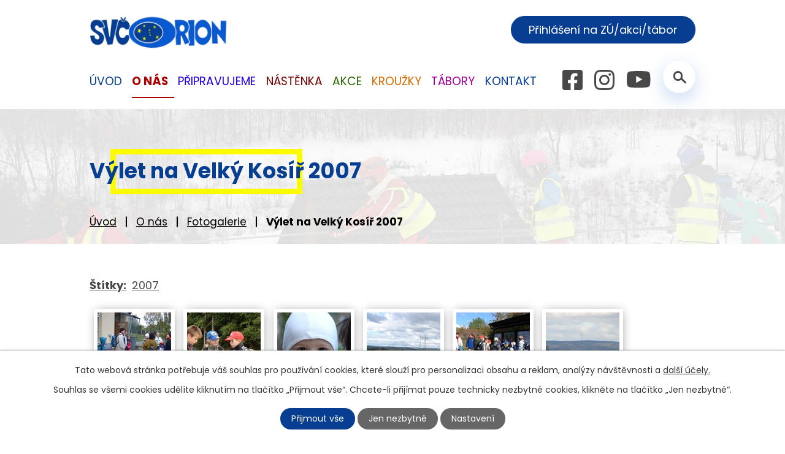

--- FILE ---
content_type: text/html; charset=utf-8
request_url: https://www.svcorion.cz/fotogalerie/vylet-na-velky-kosir-2007-5447546-18
body_size: 23330
content:
<!DOCTYPE html>
<html lang="cs" data-lang-system="cs">
	<head>



		<!--[if IE]><meta http-equiv="X-UA-Compatible" content="IE=EDGE"><![endif]-->
			<meta name="viewport" content="width=device-width, initial-scale=1, user-scalable=yes">
			<meta http-equiv="content-type" content="text/html; charset=utf-8" />
			<meta name="robots" content="index,follow" />
			<meta name="author" content="Antee s.r.o." />
			<meta name="description" content="Dům dětí a mládeže ORION  Němčice nad Hanou je školské zařízení, které v průběhu celého roku poskytuje služby v oblasti zájmového vzdělávání. Zjistěte o nás více. Podívejte se na aktuality." />
			<meta name="keywords" content="tabory, akce, děti, ORION" />
			<meta name="viewport" content="width=device-width, initial-scale=1, user-scalable=yes" />
			<meta property="og:image" content="http://www.svcorion.cz/image.php?oid=712005" />
<title>Výlet na Velký Kosíř 2007 | ORION - Středisko volného času</title>

		<link rel="stylesheet" type="text/css" href="https://cdn.antee.cz/jqueryui/1.8.20/css/smoothness/jquery-ui-1.8.20.custom.css?v=2" integrity="sha384-969tZdZyQm28oZBJc3HnOkX55bRgehf7P93uV7yHLjvpg/EMn7cdRjNDiJ3kYzs4" crossorigin="anonymous" />
		<link rel="stylesheet" type="text/css" href="/style.php?nid=UVFDSg==&amp;ver=1768399196" />
		<link rel="stylesheet" type="text/css" href="/css/libs.css?ver=1768399900" />
		<link rel="stylesheet" type="text/css" href="https://cdn.antee.cz/genericons/genericons/genericons.css?v=2" integrity="sha384-DVVni0eBddR2RAn0f3ykZjyh97AUIRF+05QPwYfLtPTLQu3B+ocaZm/JigaX0VKc" crossorigin="anonymous" />

		<script src="/js/jquery/jquery-3.0.0.min.js" ></script>
		<script src="/js/jquery/jquery-migrate-3.1.0.min.js" ></script>
		<script src="/js/jquery/jquery-ui.min.js" ></script>
		<script src="/js/jquery/jquery.ui.touch-punch.min.js" ></script>
		<script src="/js/libs.min.js?ver=1768399900" ></script>
		<script src="/js/ipo.min.js?ver=1768399889" ></script>
			<script src="/js/locales/cs.js?ver=1768399196" ></script>

			<script src='https://www.google.com/recaptcha/api.js?hl=cs&render=explicit' ></script>

		<link href="/aktuality?action=atom" type="application/atom+xml" rel="alternate" title="Akce">
		<link href="/tabory-2017?action=atom" type="application/atom+xml" rel="alternate" title="Tábory 2017">
		<link href="/taborove-zpravicky?action=atom" type="application/atom+xml" rel="alternate" title="Táborové zprávičky">
		<link href="/uredni-deska-archiv?action=atom" type="application/atom+xml" rel="alternate" title="Úřední deska - Archiv">
		<link href="/tabory-2018?action=atom" type="application/atom+xml" rel="alternate" title="Tábory 2018">
		<link href="/uredni-deska?action=atom" type="application/atom+xml" rel="alternate" title="Úřední deska">
		<link href="/tabory-2019?action=atom" type="application/atom+xml" rel="alternate" title="Tábory 2019">
		<link href="/primestske-tabory-2020?action=atom" type="application/atom+xml" rel="alternate" title="Příměstské tábory 2020">
		<link href="/pobytove-tabory-2020?action=atom" type="application/atom+xml" rel="alternate" title="pobytové tábory 2020">
		<link href="/primestske-tabory-2021?action=atom" type="application/atom+xml" rel="alternate" title="Příměstské tábory 2021">
		<link href="/pobytove-tabory-2021?action=atom" type="application/atom+xml" rel="alternate" title="Pobytové tábory 2021">
		<link href="/primestske-tabory-2022?action=atom" type="application/atom+xml" rel="alternate" title="Příměstské tábory 2022">
		<link href="/pobytove-tabory-2022?action=atom" type="application/atom+xml" rel="alternate" title="Pobytové tábory 2022">
		<link href="/prazdninove-vylety?action=atom" type="application/atom+xml" rel="alternate" title="Prázdninové výlety">
		<link href="/nastenka?action=atom" type="application/atom+xml" rel="alternate" title="Nástěnka">
		<link href="/primestske-tabory-2023?action=atom" type="application/atom+xml" rel="alternate" title="Příměstské tábory 2023">
		<link href="/pobytove-tabory-2023?action=atom" type="application/atom+xml" rel="alternate" title="Pobytové tábory 2023">
		<link href="/prazdninove-vylety-2023?action=atom" type="application/atom+xml" rel="alternate" title="Prázdninové výlety 2023">
		<link href="/lk-orion?action=atom" type="application/atom+xml" rel="alternate" title="LK Orion">
		<link href="/pobytove?action=atom" type="application/atom+xml" rel="alternate" title="Pobytové tábory 2024">
		<link href="/primestske-tabory-2024?action=atom" type="application/atom+xml" rel="alternate" title="Příměstské tábory 2024">
		<link href="/prazdninove-vylety2024?action=atom" type="application/atom+xml" rel="alternate" title="Prázdninové výlety 2024">
		<link href="/pobytove-tabory?action=atom" type="application/atom+xml" rel="alternate" title="Pobytové tábory">
		<link href="/primestske-tabory?action=atom" type="application/atom+xml" rel="alternate" title="Příměstské tábory">
		<link href="/prazdninove-vylety-2025?action=atom" type="application/atom+xml" rel="alternate" title="Prázdninové výlety">
		<link href="/pobytove-tabory-2026?action=atom" type="application/atom+xml" rel="alternate" title="Pobytové tábory">
		<link href="/primestske-tabory-2026?action=atom" type="application/atom+xml" rel="alternate" title="Příměstské tábory">
		<link href="/prazdninove-vylety-2026?action=atom" type="application/atom+xml" rel="alternate" title="Prázdninové výlety">
<link rel="preconnect" href="https://fonts.googleapis.com">
<link rel="preconnect" href="https://fonts.gstatic.com" crossorigin>
<link href="https://fonts.googleapis.com/css2?family=Poppins:wght@400;700&amp;display=fallback" rel="stylesheet">
<link href="/image.php?nid=1109&amp;oid=8716170&amp;width=32" rel="icon" type="image/png">
<link rel="shortcut icon" href="/image.php?nid=1109&amp;oid=8716170&amp;width=32">
<script>
ipo.api.live('body', function(el) {
//posun patičky
$(el).find("#ipocopyright").insertAfter("#ipocontainer");
//backlink
$(el).find(".backlink").addClass("action-button");
//posun fulltextsearch
$(el).find(".elasticSearchForm").appendTo(".header-container .fulltext");
});
//posun h1 a drob. navigace
ipo.api.live('h1', function(el) {
if((!document.getElementById('page8683671')) && ($("#system-menu").length != 1) && ($(window).width() > 1024))  {
$(el).prependTo("#iponavigation");
$("#iponavigation").prependTo(".header__bg--sp");
}
if (($('.error')[0]) && ($(window).width() >= 1024)) {
$(el).prependTo(".header__bg--sp");
$(el).wrapAll("<div id='iponavigation' class='error'>");
}
});
ipo.api.live(".header-container .fulltext > a", function(el){
var ikonaLupa = $(el).find(".ikona-lupa");
$(el).click(function(e) {
e.preventDefault();
$(this).toggleClass("search-active");
if($(this).hasClass("search-active")) {
$(ikonaLupa).text('X');
$(ikonaLupa).attr("title","Zavřít vyhledávání");
} else {
$(this).removeClass("search-active");
$(ikonaLupa).attr("title","Otevřít vyhledávání");
$(".elasticSearchForm input[type=text]").val("");
}
$(".elasticSearchForm").animate({height: "toggle"});
$(".elasticSearchForm input[type=text]").focus();
});
});
//zjištění počet položek submenu
ipo.api.live('#ipotopmenuwrapper ul.topmenulevel2', function(el) {
if ($(window).width() > 1025)
{
$(el).find("> li").each(function( index, es ) {
if(index == 9)
{
$(el).addClass("two-column");
}
});
}
});
//označení položek, které mají submenu
ipo.api.live('#ipotopmenu ul.topmenulevel1 li.topmenuitem1', function(el) {
var submenu = $(el).find("ul.topmenulevel2");
if ($(window).width() <= 1024){
if (submenu.length) {
$(el).addClass("hasSubmenu");
$(el).find("> a").after("<span class='open-submenu' />");
}
}
});
//wrapnutí spanu do poležek první úrovně
ipo.api.live('#ipotopmenu ul.topmenulevel1 li.topmenuitem1 > a', function(el) {
if ($(window).width() <= 1024) {
$(el).wrapInner("<span>");
}
});
//rozbaleni menu
$(function() {
if ($(window).width() <= 1024) {
$(".topmenulevel1 > li.hasSubmenu .open-submenu").click(function(e) {
$(this).toggleClass("see-more");
if($(this).hasClass("see-more")) {
$("ul.topmenulevel2").css("display","none");
$(this).next("ul.topmenulevel2").css("display","block");
$(".topmenulevel1 > li > a").removeClass("see-more");
$(this).addClass("see-more");
} else {
$(this).removeClass("see-more");
$(this).next("ul.topmenulevel2").css("display","none");
}
});
}
});
ipo.api.live('.logo_item', function(el) {
var link = $(el).attr("data-link");
$(el).attr("href", link);
$(el).attr("title", link);
$(el).attr("data-link", "");
});
</script>





<link rel="preload" href="/image.php?nid=1109&amp;oid=8716175&amp;width=229" as="image">
	</head>

	<body id="page5447546" class="subpage5447546 subpage684283"
			
			data-nid="1109"
			data-lid="CZ"
			data-oid="5447546"
			data-layout-pagewidth="1024"
			
			data-slideshow-timer="3"
			 data-ipo-meta-album="18"
						
				
				data-layout="responsive" data-viewport_width_responsive="1024"
			>



							<div id="snippet-cookiesConfirmation-euCookiesSnp">			<div id="cookieChoiceInfo" class="cookie-choices-info template_1">
					<p>Tato webová stránka potřebuje váš souhlas pro používání cookies, které slouží pro personalizaci obsahu a reklam, analýzy návštěvnosti a 
						<a class="cookie-button more" href="https://navody.antee.cz/cookies" target="_blank">další účely.</a>
					</p>
					<p>
						Souhlas se všemi cookies udělíte kliknutím na tlačítko „Přijmout vše“. Chcete-li přijímat pouze technicky nezbytné cookies, klikněte na tlačítko „Jen nezbytné“.
					</p>
				<div class="buttons">
					<a class="cookie-button action-button ajax" id="cookieChoiceButton" rel=”nofollow” href="/fotogalerie/vylet-na-velky-kosir-2007-5447546-18?do=cookiesConfirmation-acceptAll">Přijmout vše</a>
					<a class="cookie-button cookie-button--settings action-button ajax" rel=”nofollow” href="/fotogalerie/vylet-na-velky-kosir-2007-5447546-18?do=cookiesConfirmation-onlyNecessary">Jen nezbytné</a>
					<a class="cookie-button cookie-button--settings action-button ajax" rel=”nofollow” href="/fotogalerie/vylet-na-velky-kosir-2007-5447546-18?do=cookiesConfirmation-openSettings">Nastavení</a>
				</div>
			</div>
</div>				<div id="ipocontainer">

			<div class="menu-toggler">

				<span>Menu</span>
				<span class="genericon genericon-menu"></span>
			</div>

			<span id="back-to-top">

				<i class="fa fa-angle-up"></i>
			</span>

			<div id="ipoheader">

				<div class="header-wrapper">
	<div class="header-container flex-container layout-container">
		<a href="/" class="header-logo">
			<img src="/image.php?nid=1109&amp;oid=8716175&amp;width=229" width="229" alt="logo">
		</a>
		<div class="header-kontakty flex-container">
			<div class="header-cta">
				<a class="action-button" href="https://ddmorion.iddm.cz/prihlaseni" target="_blank" rel="noopener noreferrer">Přihlášení na ZÚ/akci/tábor</a>
			</div>
			<a class="header-fb" href="https://www.facebook.com/people/ORION-St%C5%99edisko-voln%C3%A9ho-%C4%8Dasu-N%C4%9Bm%C4%8Dice-nad-Hanou/100086186863927/" target="_blank" rel="noopener noreferrer">
				<img src="/image.php?nid=1109&amp;oid=8716169&amp;height=33" height="33" alt="facebook">
			</a>
			<a class="header-ig" href="https://www.instagram.com/svcorion/" target="_blank" rel="noopener noreferrer">
				<img src="/image.php?nid=1109&amp;oid=8716188&amp;height=33" height="33" alt="instagram">
			</a>
			<a class="header-ytb" href="https://www.youtube.com/channel/UCEcpimUNmojSxkChBEzJnkg" target="_blank" rel="noopener noreferrer">
				<img src="/image.php?nid=1109&amp;oid=8716180&amp;height=28" height="28" alt="youtube">
			</a>
			<div class="fulltext">
				<a href="#"><span title="Otevřít vyhledávání" class="ikona-lupa">Ikona</span></a>
			</div>
		</div>
	</div>
</div>



<div class="header__bg header__bg--sp">
	
		 
		<div class="boxImage" style="background-image:url(/image.php?oid=8716186&amp;nid=1109&amp;width=2000);">
			<br>
		</div>
		 
		
	
</div>			</div>

			<div id="ipotopmenuwrapper">

				<div id="ipotopmenu">
<h4 class="hiddenMenu">Horní menu</h4>
<ul class="topmenulevel1"><li class="topmenuitem1 noborder" id="ipomenu8683671"><a href="/">Úvod</a></li><li class="topmenuitem1 active" id="ipomenu684283"><a href="/o-nas">O nás</a><ul class="topmenulevel2"><li class="topmenuitem2" id="ipomenu684293"><a href="/pracovnici">Pracovníci</a></li><li class="topmenuitem2" id="ipomenu3069790"><a href="/pracovni-doba">Pracovní doba</a></li><li class="topmenuitem2" id="ipomenu684296"><a href="/kontakt-o-nas">Kontakt</a></li><li class="topmenuitem2" id="ipomenu3206981"><a href="/vnitrni-rad">Vnitřní řád</a></li><li class="topmenuitem2" id="ipomenu3207001"><a href="/skolni-vzdelavaci-program">Školní vzdělávací program</a></li><li class="topmenuitem2" id="ipomenu7545332"><a href="/organizacni-rad">Organizační řád</a></li><li class="topmenuitem2" id="ipomenu8735568"><a href="/uredni-zalezitosti">Úřední záležitosti</a><ul class="topmenulevel3"><li class="topmenuitem3" id="ipomenu7648220"><a href="/primestske-tabory-svc-orion">Příměstské tábory SVČ ORION</a></li><li class="topmenuitem3" id="ipomenu6501053"><a href="/sablony-ii">ŠABLONY</a></li><li class="topmenuitem3" id="ipomenu6304212"><a href="/gdpr">GDPR</a></li><li class="topmenuitem3" id="ipomenu6694623"><a href="/uredni-deska">Úřední deska</a><ul class="topmenulevel4"><li class="topmenuitem4" id="ipomenu6080942"><a href="/uredni-deska-archiv">Úřední deska - Archiv</a></li></ul></li><li class="topmenuitem3" id="ipomenu684297"><a href="/vyrocni-zprava">Výroční zpráva</a></li></ul></li><li class="topmenuitem2 active" id="ipomenu5447546"><a href="/fotogalerie">Fotogalerie</a></li><li class="topmenuitem2" id="ipomenu2731342"><a href="/odkazy">Odkazy</a></li></ul></li><li class="topmenuitem1" id="ipomenu5485494"><a href="/pripravujeme">Připravujeme</a><ul class="topmenulevel2"><li class="topmenuitem2" id="ipomenu12920895"><a href="/pripravovane-akce-leden-unor-2026">Připravované akce Leden-únor 2026</a></li></ul></li><li class="topmenuitem1" id="ipomenu8735650"><a href="/nastenka">Nástěnka</a></li><li class="topmenuitem1" id="ipomenu2674240"><a href="/aktuality">Akce</a></li><li class="topmenuitem1" id="ipomenu5485509"><a href="/krouzky">Kroužky</a><ul class="topmenulevel2"><li class="topmenuitem2" id="ipomenu5921653"><a href="/zpravy-z-krouzku">Zprávy z kroužků</a><ul class="topmenulevel3"><li class="topmenuitem3" id="ipomenu7505022"><a href="/sportovni-mixer">Sportovní mixér</a></li><li class="topmenuitem3" id="ipomenu9407149"><a href="/zalesak">Zálesák</a></li><li class="topmenuitem3" id="ipomenu10540669"><a href="/lk-orion">LK Orion</a></li></ul></li><li class="topmenuitem2" id="ipomenu12565059"><a href="/sk-rok-202526">šk. rok 2025/26</a></li></ul></li><li class="topmenuitem1" id="ipomenu5485552"><a href="/tabory">Tábory</a><ul class="topmenulevel2"><li class="topmenuitem2" id="ipomenu96380"><a href="/taborova-zakladna">Táborová základna</a></li><li class="topmenuitem2" id="ipomenu13066257"><a href="/tabory-2026">Tábory 2026</a><ul class="topmenulevel3"><li class="topmenuitem3" id="ipomenu13066264"><a href="/pobytove-tabory-2026">Pobytové tábory</a></li><li class="topmenuitem3" id="ipomenu13066302"><a href="/primestske-tabory-2026">Příměstské tábory</a></li><li class="topmenuitem3" id="ipomenu13066307"><a href="/prazdninove-vylety-2026">Prázdninové výlety</a></li><li class="topmenuitem3" id="ipomenu13072054"><a href="/zimni-tabor-2026">Zimní tábor 2026</a></li></ul></li></ul></li><li class="topmenuitem1" id="ipomenu8683672"><a href="/kontakt">Kontakt</a><ul class="topmenulevel2"><li class="topmenuitem2" id="ipomenu5543860"><a href="https://www.facebook.com/D%C5%AFm-d%C4%9Bt%C3%AD-a-ml%C3%A1de%C5%BEe-ORION-N%C4%9Bm%C4%8Dice-nad-Hanou-131205500295483/?fref=ts" target="_blank">Facebook</a></li></ul></li></ul>
					<div class="cleartop"></div>
				</div>
			</div>
			<div id="ipomain">
				<div class="elasticSearchForm elasticSearch-container" id="elasticSearch-form-8716916" >
	<h4 class="newsheader">Fulltextové vyhledávání</h4>
	<div class="newsbody">
<form action="/fotogalerie/vylet-na-velky-kosir-2007-5447546-18?do=mainSection-elasticSearchForm-8716916-form-submit" method="post" id="frm-mainSection-elasticSearchForm-8716916-form">
<label hidden="" for="frmform-q">Fulltextové vyhledávání</label><input type="text" placeholder="Vyhledat v textu" autocomplete="off" name="q" id="frmform-q" value=""> 			<input type="submit" value="Hledat" class="action-button">
			<div class="elasticSearch-autocomplete"></div>
</form>
	</div>
</div>

<script >

	app.index.requireElasticSearchAutocomplete('frmform-q', "\/fulltextove-vyhledavani?do=autocomplete");
</script>
<div class="data-aggregator-calendar" id="data-aggregator-calendar-5853982">
	<h4 class="newsheader">Kalendář akcí</h4>
	<div class="newsbody">
<div id="snippet-mainSection-dataAggregatorCalendar-5853982-cal"><div class="blog-cal ui-datepicker-inline ui-datepicker ui-widget ui-widget-content ui-helper-clearfix ui-corner-all">
	<div class="ui-datepicker-header ui-widget-header ui-helper-clearfix ui-corner-all">
		<a class="ui-datepicker-prev ui-corner-all ajax" href="/fotogalerie/vylet-na-velky-kosir-2007-5447546-18?mainSection-dataAggregatorCalendar-5853982-date=202601&amp;do=mainSection-dataAggregatorCalendar-5853982-reload" title="Předchozí měsíc">
			<span class="ui-icon ui-icon-circle-triangle-w">Předchozí</span>
		</a>
		<a class="ui-datepicker-next ui-corner-all ajax" href="/fotogalerie/vylet-na-velky-kosir-2007-5447546-18?mainSection-dataAggregatorCalendar-5853982-date=202603&amp;do=mainSection-dataAggregatorCalendar-5853982-reload" title="Následující měsíc">
			<span class="ui-icon ui-icon-circle-triangle-e">Následující</span>
		</a>
		<div class="ui-datepicker-title">Únor 2026</div>
	</div>
	<table class="ui-datepicker-calendar">
		<thead>
			<tr>
				<th title="Pondělí">P</th>
				<th title="Úterý">Ú</th>
				<th title="Středa">S</th>
				<th title="Čtvrtek">Č</th>
				<th title="Pátek">P</th>
				<th title="Sobota">S</th>
				<th title="Neděle">N</th>
			</tr>

		</thead>
		<tbody>
			<tr>

				<td>

						<span class="tooltip ui-state-default ui-datepicker-other-month">26</span>
				</td>
				<td>

						<span class="tooltip ui-state-default ui-datepicker-other-month">27</span>
				</td>
				<td>

						<span class="tooltip ui-state-default ui-datepicker-other-month">28</span>
				</td>
				<td>

						<span class="tooltip ui-state-default ui-datepicker-other-month">29</span>
				</td>
				<td>

					<a data-tooltip-content="#tooltip-content-calendar-20260130-5853982" class="tooltip ui-state-default ui-datepicker-other-month" href="/nastenka/pololetni-prazdniny" title="Pololetní prázdniny">30</a>
					<div class="tooltip-wrapper">
						<div id="tooltip-content-calendar-20260130-5853982">
							<div>Pololetní prázdniny</div>
						</div>
					</div>
				</td>
				<td>

						<span class="tooltip ui-state-default saturday day-off ui-datepicker-other-month">31</span>
				</td>
				<td>

						<span class="tooltip ui-state-default sunday day-off">1</span>
				</td>
			</tr>
			<tr>

				<td>

					<a data-tooltip-content="#tooltip-content-calendar-20260202-5853982" class="tooltip ui-state-default" href="/aktuality/malujeme-barevne-pribehy-pro-svc" title="Malujeme barevné příběhy pro SVČ">2</a>
					<div class="tooltip-wrapper">
						<div id="tooltip-content-calendar-20260202-5853982">
							<div>Malujeme barevné příběhy pro SVČ</div>
						</div>
					</div>
				</td>
				<td>

					<a data-tooltip-content="#tooltip-content-calendar-20260203-5853982" class="tooltip ui-state-default ui-state-highlight ui-state-active" href="/aktuality/malujeme-barevne-pribehy-pro-svc" title="Malujeme barevné příběhy pro SVČ">3</a>
					<div class="tooltip-wrapper">
						<div id="tooltip-content-calendar-20260203-5853982">
							<div>Malujeme barevné příběhy pro SVČ</div>
						</div>
					</div>
				</td>
				<td>

					<a data-tooltip-content="#tooltip-content-calendar-20260204-5853982" class="tooltip ui-state-default" href="/aktuality/malujeme-barevne-pribehy-pro-svc" title="Malujeme barevné příběhy pro SVČ">4</a>
					<div class="tooltip-wrapper">
						<div id="tooltip-content-calendar-20260204-5853982">
							<div>Malujeme barevné příběhy pro SVČ</div>
						</div>
					</div>
				</td>
				<td>

					<a data-tooltip-content="#tooltip-content-calendar-20260205-5853982" class="tooltip ui-state-default" href="/aktuality/malujeme-barevne-pribehy-pro-svc" title="Malujeme barevné příběhy pro SVČ">5</a>
					<div class="tooltip-wrapper">
						<div id="tooltip-content-calendar-20260205-5853982">
							<div>Malujeme barevné příběhy pro SVČ</div>
						</div>
					</div>
				</td>
				<td>

					<a data-tooltip-content="#tooltip-content-calendar-20260206-5853982" class="tooltip ui-state-default" href="/aktuality/malujeme-barevne-pribehy-pro-svc" title="Malujeme barevné příběhy pro SVČ">6</a>
					<div class="tooltip-wrapper">
						<div id="tooltip-content-calendar-20260206-5853982">
							<div>Malujeme barevné příběhy pro SVČ</div>
						</div>
					</div>
				</td>
				<td>

					<a data-tooltip-content="#tooltip-content-calendar-20260207-5853982" class="tooltip ui-state-default saturday day-off" href="/aktuality/malujeme-barevne-pribehy-pro-svc" title="Malujeme barevné příběhy pro SVČ">7</a>
					<div class="tooltip-wrapper">
						<div id="tooltip-content-calendar-20260207-5853982">
							<div>Malujeme barevné příběhy pro SVČ</div>
						</div>
					</div>
				</td>
				<td>

					<a data-tooltip-content="#tooltip-content-calendar-20260208-5853982" class="tooltip ui-state-default sunday day-off" href="/aktuality/malujeme-barevne-pribehy-pro-svc" title="Malujeme barevné příběhy pro SVČ">8</a>
					<div class="tooltip-wrapper">
						<div id="tooltip-content-calendar-20260208-5853982">
							<div>Malujeme barevné příběhy pro SVČ</div>
						</div>
					</div>
				</td>
			</tr>
			<tr>

				<td>

					<a data-tooltip-content="#tooltip-content-calendar-20260209-5853982" class="tooltip ui-state-default" href="/kalendar-akci?date=2026-02-09" title="Po stopách Yettiho - zimní příměstský tábor,Malujeme barevné příběhy pro SVČ">9</a>
					<div class="tooltip-wrapper">
						<div id="tooltip-content-calendar-20260209-5853982">
							<div>Po stopách Yettiho - zimní příměstský tábor</div>
							<div>Malujeme barevné příběhy pro SVČ</div>
						</div>
					</div>
				</td>
				<td>

					<a data-tooltip-content="#tooltip-content-calendar-20260210-5853982" class="tooltip ui-state-default" href="/kalendar-akci?date=2026-02-10" title="Po stopách Yettiho - zimní příměstský tábor,Malujeme barevné příběhy pro SVČ">10</a>
					<div class="tooltip-wrapper">
						<div id="tooltip-content-calendar-20260210-5853982">
							<div>Po stopách Yettiho - zimní příměstský tábor</div>
							<div>Malujeme barevné příběhy pro SVČ</div>
						</div>
					</div>
				</td>
				<td>

					<a data-tooltip-content="#tooltip-content-calendar-20260211-5853982" class="tooltip ui-state-default" href="/kalendar-akci?date=2026-02-11" title="Po stopách Yettiho - zimní příměstský tábor,Malujeme barevné příběhy pro SVČ">11</a>
					<div class="tooltip-wrapper">
						<div id="tooltip-content-calendar-20260211-5853982">
							<div>Po stopách Yettiho - zimní příměstský tábor</div>
							<div>Malujeme barevné příběhy pro SVČ</div>
						</div>
					</div>
				</td>
				<td>

					<a data-tooltip-content="#tooltip-content-calendar-20260212-5853982" class="tooltip ui-state-default" href="/kalendar-akci?date=2026-02-12" title="Po stopách Yettiho - zimní příměstský tábor,Malujeme barevné příběhy pro SVČ">12</a>
					<div class="tooltip-wrapper">
						<div id="tooltip-content-calendar-20260212-5853982">
							<div>Po stopách Yettiho - zimní příměstský tábor</div>
							<div>Malujeme barevné příběhy pro SVČ</div>
						</div>
					</div>
				</td>
				<td>

					<a data-tooltip-content="#tooltip-content-calendar-20260213-5853982" class="tooltip ui-state-default" href="/kalendar-akci?date=2026-02-13" title="Po stopách Yettiho - zimní příměstský tábor,Malujeme barevné příběhy pro SVČ">13</a>
					<div class="tooltip-wrapper">
						<div id="tooltip-content-calendar-20260213-5853982">
							<div>Po stopách Yettiho - zimní příměstský tábor</div>
							<div>Malujeme barevné příběhy pro SVČ</div>
						</div>
					</div>
				</td>
				<td>

					<a data-tooltip-content="#tooltip-content-calendar-20260214-5853982" class="tooltip ui-state-default saturday day-off" href="/aktuality/malujeme-barevne-pribehy-pro-svc" title="Malujeme barevné příběhy pro SVČ">14</a>
					<div class="tooltip-wrapper">
						<div id="tooltip-content-calendar-20260214-5853982">
							<div>Malujeme barevné příběhy pro SVČ</div>
						</div>
					</div>
				</td>
				<td>

					<a data-tooltip-content="#tooltip-content-calendar-20260215-5853982" class="tooltip ui-state-default sunday day-off" href="/aktuality/malujeme-barevne-pribehy-pro-svc" title="Malujeme barevné příběhy pro SVČ">15</a>
					<div class="tooltip-wrapper">
						<div id="tooltip-content-calendar-20260215-5853982">
							<div>Malujeme barevné příběhy pro SVČ</div>
						</div>
					</div>
				</td>
			</tr>
			<tr>

				<td>

					<a data-tooltip-content="#tooltip-content-calendar-20260216-5853982" class="tooltip ui-state-default" href="/aktuality/malujeme-barevne-pribehy-pro-svc" title="Malujeme barevné příběhy pro SVČ">16</a>
					<div class="tooltip-wrapper">
						<div id="tooltip-content-calendar-20260216-5853982">
							<div>Malujeme barevné příběhy pro SVČ</div>
						</div>
					</div>
				</td>
				<td>

					<a data-tooltip-content="#tooltip-content-calendar-20260217-5853982" class="tooltip ui-state-default" href="/aktuality/malujeme-barevne-pribehy-pro-svc" title="Malujeme barevné příběhy pro SVČ">17</a>
					<div class="tooltip-wrapper">
						<div id="tooltip-content-calendar-20260217-5853982">
							<div>Malujeme barevné příběhy pro SVČ</div>
						</div>
					</div>
				</td>
				<td>

					<a data-tooltip-content="#tooltip-content-calendar-20260218-5853982" class="tooltip ui-state-default" href="/aktuality/malujeme-barevne-pribehy-pro-svc" title="Malujeme barevné příběhy pro SVČ">18</a>
					<div class="tooltip-wrapper">
						<div id="tooltip-content-calendar-20260218-5853982">
							<div>Malujeme barevné příběhy pro SVČ</div>
						</div>
					</div>
				</td>
				<td>

					<a data-tooltip-content="#tooltip-content-calendar-20260219-5853982" class="tooltip ui-state-default" href="/aktuality/malujeme-barevne-pribehy-pro-svc" title="Malujeme barevné příběhy pro SVČ">19</a>
					<div class="tooltip-wrapper">
						<div id="tooltip-content-calendar-20260219-5853982">
							<div>Malujeme barevné příběhy pro SVČ</div>
						</div>
					</div>
				</td>
				<td>

					<a data-tooltip-content="#tooltip-content-calendar-20260220-5853982" class="tooltip ui-state-default" href="/aktuality/malujeme-barevne-pribehy-pro-svc" title="Malujeme barevné příběhy pro SVČ">20</a>
					<div class="tooltip-wrapper">
						<div id="tooltip-content-calendar-20260220-5853982">
							<div>Malujeme barevné příběhy pro SVČ</div>
						</div>
					</div>
				</td>
				<td>

					<a data-tooltip-content="#tooltip-content-calendar-20260221-5853982" class="tooltip ui-state-default saturday day-off" href="/kalendar-akci?date=2026-02-21" title="Malujeme barevné příběhy pro SVČ,Keramika s jarní - velikonoční tematikou,3D Lukostřelba - Moravský zimní pohár">21</a>
					<div class="tooltip-wrapper">
						<div id="tooltip-content-calendar-20260221-5853982">
							<div>Malujeme barevné příběhy pro SVČ</div>
							<div>Keramika s jarní - velikonoční tematikou</div>
							<div>3D Lukostřelba - Moravský zimní pohár</div>
						</div>
					</div>
				</td>
				<td>

					<a data-tooltip-content="#tooltip-content-calendar-20260222-5853982" class="tooltip ui-state-default sunday day-off" href="/aktuality/malujeme-barevne-pribehy-pro-svc" title="Malujeme barevné příběhy pro SVČ">22</a>
					<div class="tooltip-wrapper">
						<div id="tooltip-content-calendar-20260222-5853982">
							<div>Malujeme barevné příběhy pro SVČ</div>
						</div>
					</div>
				</td>
			</tr>
			<tr>

				<td>

					<a data-tooltip-content="#tooltip-content-calendar-20260223-5853982" class="tooltip ui-state-default" href="/aktuality/malujeme-barevne-pribehy-pro-svc" title="Malujeme barevné příběhy pro SVČ">23</a>
					<div class="tooltip-wrapper">
						<div id="tooltip-content-calendar-20260223-5853982">
							<div>Malujeme barevné příběhy pro SVČ</div>
						</div>
					</div>
				</td>
				<td>

					<a data-tooltip-content="#tooltip-content-calendar-20260224-5853982" class="tooltip ui-state-default" href="/aktuality/malujeme-barevne-pribehy-pro-svc" title="Malujeme barevné příběhy pro SVČ">24</a>
					<div class="tooltip-wrapper">
						<div id="tooltip-content-calendar-20260224-5853982">
							<div>Malujeme barevné příběhy pro SVČ</div>
						</div>
					</div>
				</td>
				<td>

					<a data-tooltip-content="#tooltip-content-calendar-20260225-5853982" class="tooltip ui-state-default" href="/aktuality/malujeme-barevne-pribehy-pro-svc" title="Malujeme barevné příběhy pro SVČ">25</a>
					<div class="tooltip-wrapper">
						<div id="tooltip-content-calendar-20260225-5853982">
							<div>Malujeme barevné příběhy pro SVČ</div>
						</div>
					</div>
				</td>
				<td>

					<a data-tooltip-content="#tooltip-content-calendar-20260226-5853982" class="tooltip ui-state-default" href="/aktuality/malujeme-barevne-pribehy-pro-svc" title="Malujeme barevné příběhy pro SVČ">26</a>
					<div class="tooltip-wrapper">
						<div id="tooltip-content-calendar-20260226-5853982">
							<div>Malujeme barevné příběhy pro SVČ</div>
						</div>
					</div>
				</td>
				<td>

					<a data-tooltip-content="#tooltip-content-calendar-20260227-5853982" class="tooltip ui-state-default" href="/aktuality/malujeme-barevne-pribehy-pro-svc" title="Malujeme barevné příběhy pro SVČ">27</a>
					<div class="tooltip-wrapper">
						<div id="tooltip-content-calendar-20260227-5853982">
							<div>Malujeme barevné příběhy pro SVČ</div>
						</div>
					</div>
				</td>
				<td>

					<a data-tooltip-content="#tooltip-content-calendar-20260228-5853982" class="tooltip ui-state-default saturday day-off" href="/aktuality/malujeme-barevne-pribehy-pro-svc" title="Malujeme barevné příběhy pro SVČ">28</a>
					<div class="tooltip-wrapper">
						<div id="tooltip-content-calendar-20260228-5853982">
							<div>Malujeme barevné příběhy pro SVČ</div>
						</div>
					</div>
				</td>
				<td>

						<span class="tooltip ui-state-default sunday day-off ui-datepicker-other-month">1</span>
				</td>
			</tr>
		</tbody>
	</table>
</div>
</div>	</div>
</div>
<div class="data-aggregator-calendar" id="data-aggregator-calendar-5908308">
	<h4 class="newsheader">Kalendář akcí</h4>
	<div class="newsbody">
<div id="snippet-mainSection-dataAggregatorCalendar-5908308-cal"><div class="blog-cal ui-datepicker-inline ui-datepicker ui-widget ui-widget-content ui-helper-clearfix ui-corner-all">
	<div class="ui-datepicker-header ui-widget-header ui-helper-clearfix ui-corner-all">
		<a class="ui-datepicker-prev ui-corner-all ajax" href="/fotogalerie/vylet-na-velky-kosir-2007-5447546-18?mainSection-dataAggregatorCalendar-5908308-date=202601&amp;do=mainSection-dataAggregatorCalendar-5908308-reload" title="Předchozí měsíc">
			<span class="ui-icon ui-icon-circle-triangle-w">Předchozí</span>
		</a>
		<a class="ui-datepicker-next ui-corner-all ajax" href="/fotogalerie/vylet-na-velky-kosir-2007-5447546-18?mainSection-dataAggregatorCalendar-5908308-date=202603&amp;do=mainSection-dataAggregatorCalendar-5908308-reload" title="Následující měsíc">
			<span class="ui-icon ui-icon-circle-triangle-e">Následující</span>
		</a>
		<div class="ui-datepicker-title">Únor 2026</div>
	</div>
	<table class="ui-datepicker-calendar">
		<thead>
			<tr>
				<th title="Pondělí">P</th>
				<th title="Úterý">Ú</th>
				<th title="Středa">S</th>
				<th title="Čtvrtek">Č</th>
				<th title="Pátek">P</th>
				<th title="Sobota">S</th>
				<th title="Neděle">N</th>
			</tr>

		</thead>
		<tbody>
			<tr>

				<td>

						<span class="tooltip ui-state-default ui-datepicker-other-month">26</span>
				</td>
				<td>

						<span class="tooltip ui-state-default ui-datepicker-other-month">27</span>
				</td>
				<td>

						<span class="tooltip ui-state-default ui-datepicker-other-month">28</span>
				</td>
				<td>

						<span class="tooltip ui-state-default ui-datepicker-other-month">29</span>
				</td>
				<td>

						<span class="tooltip ui-state-default ui-datepicker-other-month">30</span>
				</td>
				<td>

						<span class="tooltip ui-state-default saturday day-off ui-datepicker-other-month">31</span>
				</td>
				<td>

						<span class="tooltip ui-state-default sunday day-off">1</span>
				</td>
			</tr>
			<tr>

				<td>

					<a data-tooltip-content="#tooltip-content-calendar-20260202-5908308" class="tooltip ui-state-default" href="/aktuality/malujeme-barevne-pribehy-pro-svc" title="Malujeme barevné příběhy pro SVČ">2</a>
					<div class="tooltip-wrapper">
						<div id="tooltip-content-calendar-20260202-5908308">
							<div>Malujeme barevné příběhy pro SVČ</div>
						</div>
					</div>
				</td>
				<td>

					<a data-tooltip-content="#tooltip-content-calendar-20260203-5908308" class="tooltip ui-state-default ui-state-highlight ui-state-active" href="/aktuality/malujeme-barevne-pribehy-pro-svc" title="Malujeme barevné příběhy pro SVČ">3</a>
					<div class="tooltip-wrapper">
						<div id="tooltip-content-calendar-20260203-5908308">
							<div>Malujeme barevné příběhy pro SVČ</div>
						</div>
					</div>
				</td>
				<td>

					<a data-tooltip-content="#tooltip-content-calendar-20260204-5908308" class="tooltip ui-state-default" href="/aktuality/malujeme-barevne-pribehy-pro-svc" title="Malujeme barevné příběhy pro SVČ">4</a>
					<div class="tooltip-wrapper">
						<div id="tooltip-content-calendar-20260204-5908308">
							<div>Malujeme barevné příběhy pro SVČ</div>
						</div>
					</div>
				</td>
				<td>

					<a data-tooltip-content="#tooltip-content-calendar-20260205-5908308" class="tooltip ui-state-default" href="/aktuality/malujeme-barevne-pribehy-pro-svc" title="Malujeme barevné příběhy pro SVČ">5</a>
					<div class="tooltip-wrapper">
						<div id="tooltip-content-calendar-20260205-5908308">
							<div>Malujeme barevné příběhy pro SVČ</div>
						</div>
					</div>
				</td>
				<td>

					<a data-tooltip-content="#tooltip-content-calendar-20260206-5908308" class="tooltip ui-state-default" href="/aktuality/malujeme-barevne-pribehy-pro-svc" title="Malujeme barevné příběhy pro SVČ">6</a>
					<div class="tooltip-wrapper">
						<div id="tooltip-content-calendar-20260206-5908308">
							<div>Malujeme barevné příběhy pro SVČ</div>
						</div>
					</div>
				</td>
				<td>

					<a data-tooltip-content="#tooltip-content-calendar-20260207-5908308" class="tooltip ui-state-default saturday day-off" href="/aktuality/malujeme-barevne-pribehy-pro-svc" title="Malujeme barevné příběhy pro SVČ">7</a>
					<div class="tooltip-wrapper">
						<div id="tooltip-content-calendar-20260207-5908308">
							<div>Malujeme barevné příběhy pro SVČ</div>
						</div>
					</div>
				</td>
				<td>

					<a data-tooltip-content="#tooltip-content-calendar-20260208-5908308" class="tooltip ui-state-default sunday day-off" href="/aktuality/malujeme-barevne-pribehy-pro-svc" title="Malujeme barevné příběhy pro SVČ">8</a>
					<div class="tooltip-wrapper">
						<div id="tooltip-content-calendar-20260208-5908308">
							<div>Malujeme barevné příběhy pro SVČ</div>
						</div>
					</div>
				</td>
			</tr>
			<tr>

				<td>

					<a data-tooltip-content="#tooltip-content-calendar-20260209-5908308" class="tooltip ui-state-default" href="/kalendar-akci-1?date=2026-02-09" title="Po stopách Yettiho - zimní příměstský tábor,Malujeme barevné příběhy pro SVČ">9</a>
					<div class="tooltip-wrapper">
						<div id="tooltip-content-calendar-20260209-5908308">
							<div>Po stopách Yettiho - zimní příměstský tábor</div>
							<div>Malujeme barevné příběhy pro SVČ</div>
						</div>
					</div>
				</td>
				<td>

					<a data-tooltip-content="#tooltip-content-calendar-20260210-5908308" class="tooltip ui-state-default" href="/kalendar-akci-1?date=2026-02-10" title="Po stopách Yettiho - zimní příměstský tábor,Malujeme barevné příběhy pro SVČ">10</a>
					<div class="tooltip-wrapper">
						<div id="tooltip-content-calendar-20260210-5908308">
							<div>Po stopách Yettiho - zimní příměstský tábor</div>
							<div>Malujeme barevné příběhy pro SVČ</div>
						</div>
					</div>
				</td>
				<td>

					<a data-tooltip-content="#tooltip-content-calendar-20260211-5908308" class="tooltip ui-state-default" href="/kalendar-akci-1?date=2026-02-11" title="Po stopách Yettiho - zimní příměstský tábor,Malujeme barevné příběhy pro SVČ">11</a>
					<div class="tooltip-wrapper">
						<div id="tooltip-content-calendar-20260211-5908308">
							<div>Po stopách Yettiho - zimní příměstský tábor</div>
							<div>Malujeme barevné příběhy pro SVČ</div>
						</div>
					</div>
				</td>
				<td>

					<a data-tooltip-content="#tooltip-content-calendar-20260212-5908308" class="tooltip ui-state-default" href="/kalendar-akci-1?date=2026-02-12" title="Po stopách Yettiho - zimní příměstský tábor,Malujeme barevné příběhy pro SVČ">12</a>
					<div class="tooltip-wrapper">
						<div id="tooltip-content-calendar-20260212-5908308">
							<div>Po stopách Yettiho - zimní příměstský tábor</div>
							<div>Malujeme barevné příběhy pro SVČ</div>
						</div>
					</div>
				</td>
				<td>

					<a data-tooltip-content="#tooltip-content-calendar-20260213-5908308" class="tooltip ui-state-default" href="/kalendar-akci-1?date=2026-02-13" title="Po stopách Yettiho - zimní příměstský tábor,Malujeme barevné příběhy pro SVČ">13</a>
					<div class="tooltip-wrapper">
						<div id="tooltip-content-calendar-20260213-5908308">
							<div>Po stopách Yettiho - zimní příměstský tábor</div>
							<div>Malujeme barevné příběhy pro SVČ</div>
						</div>
					</div>
				</td>
				<td>

					<a data-tooltip-content="#tooltip-content-calendar-20260214-5908308" class="tooltip ui-state-default saturday day-off" href="/aktuality/malujeme-barevne-pribehy-pro-svc" title="Malujeme barevné příběhy pro SVČ">14</a>
					<div class="tooltip-wrapper">
						<div id="tooltip-content-calendar-20260214-5908308">
							<div>Malujeme barevné příběhy pro SVČ</div>
						</div>
					</div>
				</td>
				<td>

					<a data-tooltip-content="#tooltip-content-calendar-20260215-5908308" class="tooltip ui-state-default sunday day-off" href="/aktuality/malujeme-barevne-pribehy-pro-svc" title="Malujeme barevné příběhy pro SVČ">15</a>
					<div class="tooltip-wrapper">
						<div id="tooltip-content-calendar-20260215-5908308">
							<div>Malujeme barevné příběhy pro SVČ</div>
						</div>
					</div>
				</td>
			</tr>
			<tr>

				<td>

					<a data-tooltip-content="#tooltip-content-calendar-20260216-5908308" class="tooltip ui-state-default" href="/aktuality/malujeme-barevne-pribehy-pro-svc" title="Malujeme barevné příběhy pro SVČ">16</a>
					<div class="tooltip-wrapper">
						<div id="tooltip-content-calendar-20260216-5908308">
							<div>Malujeme barevné příběhy pro SVČ</div>
						</div>
					</div>
				</td>
				<td>

					<a data-tooltip-content="#tooltip-content-calendar-20260217-5908308" class="tooltip ui-state-default" href="/aktuality/malujeme-barevne-pribehy-pro-svc" title="Malujeme barevné příběhy pro SVČ">17</a>
					<div class="tooltip-wrapper">
						<div id="tooltip-content-calendar-20260217-5908308">
							<div>Malujeme barevné příběhy pro SVČ</div>
						</div>
					</div>
				</td>
				<td>

					<a data-tooltip-content="#tooltip-content-calendar-20260218-5908308" class="tooltip ui-state-default" href="/aktuality/malujeme-barevne-pribehy-pro-svc" title="Malujeme barevné příběhy pro SVČ">18</a>
					<div class="tooltip-wrapper">
						<div id="tooltip-content-calendar-20260218-5908308">
							<div>Malujeme barevné příběhy pro SVČ</div>
						</div>
					</div>
				</td>
				<td>

					<a data-tooltip-content="#tooltip-content-calendar-20260219-5908308" class="tooltip ui-state-default" href="/aktuality/malujeme-barevne-pribehy-pro-svc" title="Malujeme barevné příběhy pro SVČ">19</a>
					<div class="tooltip-wrapper">
						<div id="tooltip-content-calendar-20260219-5908308">
							<div>Malujeme barevné příběhy pro SVČ</div>
						</div>
					</div>
				</td>
				<td>

					<a data-tooltip-content="#tooltip-content-calendar-20260220-5908308" class="tooltip ui-state-default" href="/aktuality/malujeme-barevne-pribehy-pro-svc" title="Malujeme barevné příběhy pro SVČ">20</a>
					<div class="tooltip-wrapper">
						<div id="tooltip-content-calendar-20260220-5908308">
							<div>Malujeme barevné příběhy pro SVČ</div>
						</div>
					</div>
				</td>
				<td>

					<a data-tooltip-content="#tooltip-content-calendar-20260221-5908308" class="tooltip ui-state-default saturday day-off" href="/kalendar-akci-1?date=2026-02-21" title="Malujeme barevné příběhy pro SVČ,Keramika s jarní - velikonoční tematikou,3D Lukostřelba - Moravský zimní pohár">21</a>
					<div class="tooltip-wrapper">
						<div id="tooltip-content-calendar-20260221-5908308">
							<div>Malujeme barevné příběhy pro SVČ</div>
							<div>Keramika s jarní - velikonoční tematikou</div>
							<div>3D Lukostřelba - Moravský zimní pohár</div>
						</div>
					</div>
				</td>
				<td>

					<a data-tooltip-content="#tooltip-content-calendar-20260222-5908308" class="tooltip ui-state-default sunday day-off" href="/aktuality/malujeme-barevne-pribehy-pro-svc" title="Malujeme barevné příběhy pro SVČ">22</a>
					<div class="tooltip-wrapper">
						<div id="tooltip-content-calendar-20260222-5908308">
							<div>Malujeme barevné příběhy pro SVČ</div>
						</div>
					</div>
				</td>
			</tr>
			<tr>

				<td>

					<a data-tooltip-content="#tooltip-content-calendar-20260223-5908308" class="tooltip ui-state-default" href="/aktuality/malujeme-barevne-pribehy-pro-svc" title="Malujeme barevné příběhy pro SVČ">23</a>
					<div class="tooltip-wrapper">
						<div id="tooltip-content-calendar-20260223-5908308">
							<div>Malujeme barevné příběhy pro SVČ</div>
						</div>
					</div>
				</td>
				<td>

					<a data-tooltip-content="#tooltip-content-calendar-20260224-5908308" class="tooltip ui-state-default" href="/aktuality/malujeme-barevne-pribehy-pro-svc" title="Malujeme barevné příběhy pro SVČ">24</a>
					<div class="tooltip-wrapper">
						<div id="tooltip-content-calendar-20260224-5908308">
							<div>Malujeme barevné příběhy pro SVČ</div>
						</div>
					</div>
				</td>
				<td>

					<a data-tooltip-content="#tooltip-content-calendar-20260225-5908308" class="tooltip ui-state-default" href="/aktuality/malujeme-barevne-pribehy-pro-svc" title="Malujeme barevné příběhy pro SVČ">25</a>
					<div class="tooltip-wrapper">
						<div id="tooltip-content-calendar-20260225-5908308">
							<div>Malujeme barevné příběhy pro SVČ</div>
						</div>
					</div>
				</td>
				<td>

					<a data-tooltip-content="#tooltip-content-calendar-20260226-5908308" class="tooltip ui-state-default" href="/aktuality/malujeme-barevne-pribehy-pro-svc" title="Malujeme barevné příběhy pro SVČ">26</a>
					<div class="tooltip-wrapper">
						<div id="tooltip-content-calendar-20260226-5908308">
							<div>Malujeme barevné příběhy pro SVČ</div>
						</div>
					</div>
				</td>
				<td>

					<a data-tooltip-content="#tooltip-content-calendar-20260227-5908308" class="tooltip ui-state-default" href="/aktuality/malujeme-barevne-pribehy-pro-svc" title="Malujeme barevné příběhy pro SVČ">27</a>
					<div class="tooltip-wrapper">
						<div id="tooltip-content-calendar-20260227-5908308">
							<div>Malujeme barevné příběhy pro SVČ</div>
						</div>
					</div>
				</td>
				<td>

					<a data-tooltip-content="#tooltip-content-calendar-20260228-5908308" class="tooltip ui-state-default saturday day-off" href="/aktuality/malujeme-barevne-pribehy-pro-svc" title="Malujeme barevné příběhy pro SVČ">28</a>
					<div class="tooltip-wrapper">
						<div id="tooltip-content-calendar-20260228-5908308">
							<div>Malujeme barevné příběhy pro SVČ</div>
						</div>
					</div>
				</td>
				<td>

						<span class="tooltip ui-state-default sunday day-off ui-datepicker-other-month">1</span>
				</td>
			</tr>
		</tbody>
	</table>
</div>
</div>	</div>
</div>

				<div id="ipomainframe">
					<div id="ipopage">
<div id="iponavigation">
	<h5 class="hiddenMenu">Drobečková navigace</h5>
	<p>
			<a href="/">Úvod</a> <span class="separator">&gt;</span>
			<a href="/o-nas">O nás</a> <span class="separator">&gt;</span>
			<a href="/fotogalerie">Fotogalerie</a> <span class="separator">&gt;</span>
			<span class="currentPage">Výlet na Velký Kosíř 2007</span>
	</p>

</div>
						<div class="ipopagetext">
							<div class="gallery view-detail content">
								
								<h1>Výlet na Velký Kosíř 2007</h1>

<div id="snippet--flash"></div>
								
																	<hr class="cleaner">

		<div class="tags table-row auto type-tags">
		<a class="box-by-content" href="/fotogalerie/vylet-na-velky-kosir-2007-5447546-18?do=tagsRenderer-clearFilter" title="Ukázat vše">Štítky:</a>
		<ul>

			<li><a href="/fotogalerie/vylet-na-velky-kosir-2007-5447546-18?tagsRenderer-tag=2007&amp;do=tagsRenderer-filterTag" title="Filtrovat podle 2007">2007</a></li>
		</ul>
	</div>
	<div class="album">
	<div class="paragraph description clearfix"></div>
</div>
	
<div id="snippet--images"><div class="images clearfix">

																				<div class="image-wrapper" data-img="712005" style="margin: 7.14px; padding: 6px;">
		<div class="image-inner-wrapper with-description">
						<div class="image-thumbnail" style="width: 120px; height: 120px;">
				<a class="image-detail" href="/image.php?nid=1109&amp;oid=712005&amp;width=700" data-srcset="/image.php?nid=1109&amp;oid=712005&amp;width=800 1600w, /image.php?nid=1109&amp;oid=712005&amp;width=800 1200w, /image.php?nid=1109&amp;oid=712005&amp;width=700 700w, /image.php?nid=1109&amp;oid=712005&amp;width=300 300w" data-image-width="800" data-image-height="600" data-caption="Výlet na Kosíř 13.10. 2007.jpg" target="_blank">
<img alt="Výlet na Kosíř 13.10. 2007.jpg" style="margin: 0px -20px;" loading="lazy" width="160" height="120" data-src="/image.php?nid=1109&amp;oid=712005&amp;width=160&amp;height=120">
</a>
			</div>
										<div class="image-description" title="Výlet na Kosíř 13.10. 2007.jpg" style="width: 120px;">
						Výlet na Kosíř 13.10. 2007.jpg					</div>
						</div>
	</div>
																			<div class="image-wrapper" data-img="712007" style="margin: 7.14px; padding: 6px;">
		<div class="image-inner-wrapper with-description">
						<div class="image-thumbnail" style="width: 120px; height: 120px;">
				<a class="image-detail" href="/image.php?nid=1109&amp;oid=712007&amp;width=700" data-srcset="/image.php?nid=1109&amp;oid=712007&amp;width=800 1600w, /image.php?nid=1109&amp;oid=712007&amp;width=800 1200w, /image.php?nid=1109&amp;oid=712007&amp;width=700 700w, /image.php?nid=1109&amp;oid=712007&amp;width=300 300w" data-image-width="800" data-image-height="600" data-caption="Výlet na Kosíř 13.10. 2007_03.jpg" target="_blank">
<img alt="Výlet na Kosíř 13.10. 2007_03.jpg" style="margin: 0px -20px;" loading="lazy" width="160" height="120" data-src="/image.php?nid=1109&amp;oid=712007&amp;width=160&amp;height=120">
</a>
			</div>
										<div class="image-description" title="Výlet na Kosíř 13.10. 2007_03.jpg" style="width: 120px;">
						Výlet na Kosíř 13.10. 2007_03.jpg					</div>
						</div>
	</div>
																			<div class="image-wrapper" data-img="712006" style="margin: 7.14px; padding: 6px;">
		<div class="image-inner-wrapper with-description">
						<div class="image-thumbnail" style="width: 120px; height: 120px;">
				<a class="image-detail" href="/image.php?nid=1109&amp;oid=712006&amp;width=700" data-srcset="/image.php?nid=1109&amp;oid=712006&amp;width=800 1600w, /image.php?nid=1109&amp;oid=712006&amp;width=800 1200w, /image.php?nid=1109&amp;oid=712006&amp;width=700 700w, /image.php?nid=1109&amp;oid=712006&amp;width=300 300w" data-image-width="800" data-image-height="600" data-caption="Výlet na Kosíř 13.10. 2007_02.jpg" target="_blank">
<img alt="Výlet na Kosíř 13.10. 2007_02.jpg" style="margin: 0px -20px;" loading="lazy" width="160" height="120" data-src="/image.php?nid=1109&amp;oid=712006&amp;width=160&amp;height=120">
</a>
			</div>
										<div class="image-description" title="Výlet na Kosíř 13.10. 2007_02.jpg" style="width: 120px;">
						Výlet na Kosíř 13.10. 2007_02.jpg					</div>
						</div>
	</div>
																			<div class="image-wrapper" data-img="712008" style="margin: 7.14px; padding: 6px;">
		<div class="image-inner-wrapper with-description">
						<div class="image-thumbnail" style="width: 120px; height: 120px;">
				<a class="image-detail" href="/image.php?nid=1109&amp;oid=712008&amp;width=700" data-srcset="/image.php?nid=1109&amp;oid=712008&amp;width=800 1600w, /image.php?nid=1109&amp;oid=712008&amp;width=800 1200w, /image.php?nid=1109&amp;oid=712008&amp;width=700 700w, /image.php?nid=1109&amp;oid=712008&amp;width=300 300w" data-image-width="800" data-image-height="600" data-caption="Výlet na Kosíř 13.10. 2007_04.jpg" target="_blank">
<img alt="Výlet na Kosíř 13.10. 2007_04.jpg" style="margin: 0px -20px;" loading="lazy" width="160" height="120" data-src="/image.php?nid=1109&amp;oid=712008&amp;width=160&amp;height=120">
</a>
			</div>
										<div class="image-description" title="Výlet na Kosíř 13.10. 2007_04.jpg" style="width: 120px;">
						Výlet na Kosíř 13.10. 2007_04.jpg					</div>
						</div>
	</div>
																			<div class="image-wrapper" data-img="712010" style="margin: 7.14px; padding: 6px;">
		<div class="image-inner-wrapper with-description">
						<div class="image-thumbnail" style="width: 120px; height: 120px;">
				<a class="image-detail" href="/image.php?nid=1109&amp;oid=712010&amp;width=700" data-srcset="/image.php?nid=1109&amp;oid=712010&amp;width=800 1600w, /image.php?nid=1109&amp;oid=712010&amp;width=800 1200w, /image.php?nid=1109&amp;oid=712010&amp;width=700 700w, /image.php?nid=1109&amp;oid=712010&amp;width=300 300w" data-image-width="800" data-image-height="600" data-caption="Výlet na Kosíř 13.10. 2007_07.jpg" target="_blank">
<img alt="Výlet na Kosíř 13.10. 2007_07.jpg" style="margin: 0px -20px;" loading="lazy" width="160" height="120" data-src="/image.php?nid=1109&amp;oid=712010&amp;width=160&amp;height=120">
</a>
			</div>
										<div class="image-description" title="Výlet na Kosíř 13.10. 2007_07.jpg" style="width: 120px;">
						Výlet na Kosíř 13.10. 2007_07.jpg					</div>
						</div>
	</div>
																			<div class="image-wrapper" data-img="712011" style="margin: 7.14px; padding: 6px;">
		<div class="image-inner-wrapper with-description">
						<div class="image-thumbnail" style="width: 120px; height: 120px;">
				<a class="image-detail" href="/image.php?nid=1109&amp;oid=712011&amp;width=700" data-srcset="/image.php?nid=1109&amp;oid=712011&amp;width=800 1600w, /image.php?nid=1109&amp;oid=712011&amp;width=800 1200w, /image.php?nid=1109&amp;oid=712011&amp;width=700 700w, /image.php?nid=1109&amp;oid=712011&amp;width=300 300w" data-image-width="800" data-image-height="600" data-caption="Výlet na Kosíř 13.10. 2007_06.jpg" target="_blank">
<img alt="Výlet na Kosíř 13.10. 2007_06.jpg" style="margin: 0px -20px;" loading="lazy" width="160" height="120" data-src="/image.php?nid=1109&amp;oid=712011&amp;width=160&amp;height=120">
</a>
			</div>
										<div class="image-description" title="Výlet na Kosíř 13.10. 2007_06.jpg" style="width: 120px;">
						Výlet na Kosíř 13.10. 2007_06.jpg					</div>
						</div>
	</div>
																			<div class="image-wrapper" data-img="712012" style="margin: 7.14px; padding: 6px;">
		<div class="image-inner-wrapper with-description">
						<div class="image-thumbnail" style="width: 120px; height: 120px;">
				<a class="image-detail" href="/image.php?nid=1109&amp;oid=712012&amp;width=700" data-srcset="/image.php?nid=1109&amp;oid=712012&amp;width=800 1600w, /image.php?nid=1109&amp;oid=712012&amp;width=800 1200w, /image.php?nid=1109&amp;oid=712012&amp;width=700 700w, /image.php?nid=1109&amp;oid=712012&amp;width=300 300w" data-image-width="800" data-image-height="600" data-caption="Výlet na Kosíř 13.10. 2007_05.jpg" target="_blank">
<img alt="Výlet na Kosíř 13.10. 2007_05.jpg" style="margin: 0px -20px;" loading="lazy" width="160" height="120" data-src="/image.php?nid=1109&amp;oid=712012&amp;width=160&amp;height=120">
</a>
			</div>
										<div class="image-description" title="Výlet na Kosíř 13.10. 2007_05.jpg" style="width: 120px;">
						Výlet na Kosíř 13.10. 2007_05.jpg					</div>
						</div>
	</div>
																		<div class="image-wrapper" data-img="712009" style="margin: 7.14px; padding: 6px;">
		<div class="image-inner-wrapper with-description">
						<div class="image-thumbnail" style="width: 120px; height: 120px;">
				<a class="image-detail" href="/image.php?nid=1109&amp;oid=712009&amp;width=525" data-srcset="/image.php?nid=1109&amp;oid=712009&amp;width=768 1600w, /image.php?nid=1109&amp;oid=712009&amp;width=768 1200w, /image.php?nid=1109&amp;oid=712009&amp;width=525 700w, /image.php?nid=1109&amp;oid=712009&amp;width=225 300w" data-image-width="768" data-image-height="1024" data-caption="Výlet na Kosíř 13.10. 2007_08.jpg" target="_blank">
<img alt="Výlet na Kosíř 13.10. 2007_08.jpg" style="margin: -20px 0px;" loading="lazy" width="120" height="160" data-src="/image.php?nid=1109&amp;oid=712009&amp;width=120&amp;height=160">
</a>
			</div>
										<div class="image-description" title="Výlet na Kosíř 13.10. 2007_08.jpg" style="width: 120px;">
						Výlet na Kosíř 13.10. 2007_08.jpg					</div>
						</div>
	</div>
																		<div class="image-wrapper" data-img="712013" style="margin: 7.14px; padding: 6px;">
		<div class="image-inner-wrapper with-description">
						<div class="image-thumbnail" style="width: 120px; height: 120px;">
				<a class="image-detail" href="/image.php?nid=1109&amp;oid=712013&amp;width=525" data-srcset="/image.php?nid=1109&amp;oid=712013&amp;width=800 1600w, /image.php?nid=1109&amp;oid=712013&amp;width=800 1200w, /image.php?nid=1109&amp;oid=712013&amp;width=525 700w, /image.php?nid=1109&amp;oid=712013&amp;width=225 300w" data-image-width="800" data-image-height="1067" data-caption="Výlet na Kosíř 13.10. 2007_09.jpg" target="_blank">
<img alt="Výlet na Kosíř 13.10. 2007_09.jpg" style="margin: -21px 0px;" loading="lazy" width="120" height="160" data-src="/image.php?nid=1109&amp;oid=712013&amp;width=120&amp;height=160">
</a>
			</div>
										<div class="image-description" title="Výlet na Kosíř 13.10. 2007_09.jpg" style="width: 120px;">
						Výlet na Kosíř 13.10. 2007_09.jpg					</div>
						</div>
	</div>
																			<div class="image-wrapper" data-img="712014" style="margin: 7.14px; padding: 6px;">
		<div class="image-inner-wrapper with-description">
						<div class="image-thumbnail" style="width: 120px; height: 120px;">
				<a class="image-detail" href="/image.php?nid=1109&amp;oid=712014&amp;width=700" data-srcset="/image.php?nid=1109&amp;oid=712014&amp;width=800 1600w, /image.php?nid=1109&amp;oid=712014&amp;width=800 1200w, /image.php?nid=1109&amp;oid=712014&amp;width=700 700w, /image.php?nid=1109&amp;oid=712014&amp;width=300 300w" data-image-width="800" data-image-height="600" data-caption="Výlet na Kosíř 13.10. 2007_10.jpg" target="_blank">
<img alt="Výlet na Kosíř 13.10. 2007_10.jpg" style="margin: 0px -20px;" loading="lazy" width="160" height="120" data-src="/image.php?nid=1109&amp;oid=712014&amp;width=160&amp;height=120">
</a>
			</div>
										<div class="image-description" title="Výlet na Kosíř 13.10. 2007_10.jpg" style="width: 120px;">
						Výlet na Kosíř 13.10. 2007_10.jpg					</div>
						</div>
	</div>
																			<div class="image-wrapper" data-img="712015" style="margin: 7.14px; padding: 6px;">
		<div class="image-inner-wrapper with-description">
						<div class="image-thumbnail" style="width: 120px; height: 120px;">
				<a class="image-detail" href="/image.php?nid=1109&amp;oid=712015&amp;width=700" data-srcset="/image.php?nid=1109&amp;oid=712015&amp;width=800 1600w, /image.php?nid=1109&amp;oid=712015&amp;width=800 1200w, /image.php?nid=1109&amp;oid=712015&amp;width=700 700w, /image.php?nid=1109&amp;oid=712015&amp;width=300 300w" data-image-width="800" data-image-height="600" data-caption="Výlet na Kosíř 13.10. 2007_11.jpg" target="_blank">
<img alt="Výlet na Kosíř 13.10. 2007_11.jpg" style="margin: 0px -20px;" loading="lazy" width="160" height="120" data-src="/image.php?nid=1109&amp;oid=712015&amp;width=160&amp;height=120">
</a>
			</div>
										<div class="image-description" title="Výlet na Kosíř 13.10. 2007_11.jpg" style="width: 120px;">
						Výlet na Kosíř 13.10. 2007_11.jpg					</div>
						</div>
	</div>
																			<div class="image-wrapper" data-img="712016" style="margin: 7.14px; padding: 6px;">
		<div class="image-inner-wrapper with-description">
						<div class="image-thumbnail" style="width: 120px; height: 120px;">
				<a class="image-detail" href="/image.php?nid=1109&amp;oid=712016&amp;width=700" data-srcset="/image.php?nid=1109&amp;oid=712016&amp;width=800 1600w, /image.php?nid=1109&amp;oid=712016&amp;width=800 1200w, /image.php?nid=1109&amp;oid=712016&amp;width=700 700w, /image.php?nid=1109&amp;oid=712016&amp;width=300 300w" data-image-width="800" data-image-height="600" data-caption="Výlet na Kosíř 13.10. 2007_12.jpg" target="_blank">
<img alt="Výlet na Kosíř 13.10. 2007_12.jpg" style="margin: 0px -20px;" loading="lazy" width="160" height="120" data-src="/image.php?nid=1109&amp;oid=712016&amp;width=160&amp;height=120">
</a>
			</div>
										<div class="image-description" title="Výlet na Kosíř 13.10. 2007_12.jpg" style="width: 120px;">
						Výlet na Kosíř 13.10. 2007_12.jpg					</div>
						</div>
	</div>
																			<div class="image-wrapper" data-img="712018" style="margin: 7.14px; padding: 6px;">
		<div class="image-inner-wrapper with-description">
						<div class="image-thumbnail" style="width: 120px; height: 120px;">
				<a class="image-detail" href="/image.php?nid=1109&amp;oid=712018&amp;width=700" data-srcset="/image.php?nid=1109&amp;oid=712018&amp;width=800 1600w, /image.php?nid=1109&amp;oid=712018&amp;width=800 1200w, /image.php?nid=1109&amp;oid=712018&amp;width=700 700w, /image.php?nid=1109&amp;oid=712018&amp;width=300 300w" data-image-width="800" data-image-height="600" data-caption="Výlet na Kosíř 13.10. 2007_13.jpg" target="_blank">
<img alt="Výlet na Kosíř 13.10. 2007_13.jpg" style="margin: 0px -20px;" loading="lazy" width="160" height="120" data-src="/image.php?nid=1109&amp;oid=712018&amp;width=160&amp;height=120">
</a>
			</div>
										<div class="image-description" title="Výlet na Kosíř 13.10. 2007_13.jpg" style="width: 120px;">
						Výlet na Kosíř 13.10. 2007_13.jpg					</div>
						</div>
	</div>
																			<div class="image-wrapper" data-img="712019" style="margin: 7.14px; padding: 6px;">
		<div class="image-inner-wrapper with-description">
						<div class="image-thumbnail" style="width: 120px; height: 120px;">
				<a class="image-detail" href="/image.php?nid=1109&amp;oid=712019&amp;width=700" data-srcset="/image.php?nid=1109&amp;oid=712019&amp;width=800 1600w, /image.php?nid=1109&amp;oid=712019&amp;width=800 1200w, /image.php?nid=1109&amp;oid=712019&amp;width=700 700w, /image.php?nid=1109&amp;oid=712019&amp;width=300 300w" data-image-width="800" data-image-height="600" data-caption="Výlet na Kosíř 13.10. 2007_14.jpg" target="_blank">
<img alt="Výlet na Kosíř 13.10. 2007_14.jpg" style="margin: 0px -20px;" loading="lazy" width="160" height="120" data-src="/image.php?nid=1109&amp;oid=712019&amp;width=160&amp;height=120">
</a>
			</div>
										<div class="image-description" title="Výlet na Kosíř 13.10. 2007_14.jpg" style="width: 120px;">
						Výlet na Kosíř 13.10. 2007_14.jpg					</div>
						</div>
	</div>
																			<div class="image-wrapper" data-img="712020" style="margin: 7.14px; padding: 6px;">
		<div class="image-inner-wrapper with-description">
						<div class="image-thumbnail" style="width: 120px; height: 120px;">
				<a class="image-detail" href="/image.php?nid=1109&amp;oid=712020&amp;width=700" data-srcset="/image.php?nid=1109&amp;oid=712020&amp;width=800 1600w, /image.php?nid=1109&amp;oid=712020&amp;width=800 1200w, /image.php?nid=1109&amp;oid=712020&amp;width=700 700w, /image.php?nid=1109&amp;oid=712020&amp;width=300 300w" data-image-width="800" data-image-height="600" data-caption="Výlet na Kosíř 13.10. 2007_15.jpg" target="_blank">
<img alt="Výlet na Kosíř 13.10. 2007_15.jpg" style="margin: 0px -20px;" loading="lazy" width="160" height="120" data-src="/image.php?nid=1109&amp;oid=712020&amp;width=160&amp;height=120">
</a>
			</div>
										<div class="image-description" title="Výlet na Kosíř 13.10. 2007_15.jpg" style="width: 120px;">
						Výlet na Kosíř 13.10. 2007_15.jpg					</div>
						</div>
	</div>
																			<div class="image-wrapper" data-img="712021" style="margin: 7.14px; padding: 6px;">
		<div class="image-inner-wrapper with-description">
						<div class="image-thumbnail" style="width: 120px; height: 120px;">
				<a class="image-detail" href="/image.php?nid=1109&amp;oid=712021&amp;width=700" data-srcset="/image.php?nid=1109&amp;oid=712021&amp;width=800 1600w, /image.php?nid=1109&amp;oid=712021&amp;width=800 1200w, /image.php?nid=1109&amp;oid=712021&amp;width=700 700w, /image.php?nid=1109&amp;oid=712021&amp;width=300 300w" data-image-width="800" data-image-height="600" data-caption="Výlet na Kosíř 13.10. 2007_16.jpg" target="_blank">
<img alt="Výlet na Kosíř 13.10. 2007_16.jpg" style="margin: 0px -20px;" loading="lazy" width="160" height="120" data-src="/image.php?nid=1109&amp;oid=712021&amp;width=160&amp;height=120">
</a>
			</div>
										<div class="image-description" title="Výlet na Kosíř 13.10. 2007_16.jpg" style="width: 120px;">
						Výlet na Kosíř 13.10. 2007_16.jpg					</div>
						</div>
	</div>
																			<div class="image-wrapper" data-img="712023" style="margin: 7.14px; padding: 6px;">
		<div class="image-inner-wrapper with-description">
						<div class="image-thumbnail" style="width: 120px; height: 120px;">
				<a class="image-detail" href="/image.php?nid=1109&amp;oid=712023&amp;width=700" data-srcset="/image.php?nid=1109&amp;oid=712023&amp;width=800 1600w, /image.php?nid=1109&amp;oid=712023&amp;width=800 1200w, /image.php?nid=1109&amp;oid=712023&amp;width=700 700w, /image.php?nid=1109&amp;oid=712023&amp;width=300 300w" data-image-width="800" data-image-height="600" data-caption="Výlet na Kosíř 13.10. 2007_17.jpg" target="_blank">
<img alt="Výlet na Kosíř 13.10. 2007_17.jpg" style="margin: 0px -20px;" loading="lazy" width="160" height="120" data-src="/image.php?nid=1109&amp;oid=712023&amp;width=160&amp;height=120">
</a>
			</div>
										<div class="image-description" title="Výlet na Kosíř 13.10. 2007_17.jpg" style="width: 120px;">
						Výlet na Kosíř 13.10. 2007_17.jpg					</div>
						</div>
	</div>
																			<div class="image-wrapper" data-img="712024" style="margin: 7.14px; padding: 6px;">
		<div class="image-inner-wrapper with-description">
						<div class="image-thumbnail" style="width: 120px; height: 120px;">
				<a class="image-detail" href="/image.php?nid=1109&amp;oid=712024&amp;width=700" data-srcset="/image.php?nid=1109&amp;oid=712024&amp;width=800 1600w, /image.php?nid=1109&amp;oid=712024&amp;width=800 1200w, /image.php?nid=1109&amp;oid=712024&amp;width=700 700w, /image.php?nid=1109&amp;oid=712024&amp;width=300 300w" data-image-width="800" data-image-height="600" data-caption="Výlet na Kosíř 13.10. 2007_18.jpg" target="_blank">
<img alt="Výlet na Kosíř 13.10. 2007_18.jpg" style="margin: 0px -20px;" loading="lazy" width="160" height="120" data-src="/image.php?nid=1109&amp;oid=712024&amp;width=160&amp;height=120">
</a>
			</div>
										<div class="image-description" title="Výlet na Kosíř 13.10. 2007_18.jpg" style="width: 120px;">
						Výlet na Kosíř 13.10. 2007_18.jpg					</div>
						</div>
	</div>
																			<div class="image-wrapper" data-img="712025" style="margin: 7.14px; padding: 6px;">
		<div class="image-inner-wrapper with-description">
						<div class="image-thumbnail" style="width: 120px; height: 120px;">
				<a class="image-detail" href="/image.php?nid=1109&amp;oid=712025&amp;width=700" data-srcset="/image.php?nid=1109&amp;oid=712025&amp;width=800 1600w, /image.php?nid=1109&amp;oid=712025&amp;width=800 1200w, /image.php?nid=1109&amp;oid=712025&amp;width=700 700w, /image.php?nid=1109&amp;oid=712025&amp;width=300 300w" data-image-width="800" data-image-height="600" data-caption="Výlet na Kosíř 13.10. 2007_19.jpg" target="_blank">
<img alt="Výlet na Kosíř 13.10. 2007_19.jpg" style="margin: 0px -20px;" loading="lazy" width="160" height="120" data-src="/image.php?nid=1109&amp;oid=712025&amp;width=160&amp;height=120">
</a>
			</div>
										<div class="image-description" title="Výlet na Kosíř 13.10. 2007_19.jpg" style="width: 120px;">
						Výlet na Kosíř 13.10. 2007_19.jpg					</div>
						</div>
	</div>
																			<div class="image-wrapper" data-img="712026" style="margin: 7.14px; padding: 6px;">
		<div class="image-inner-wrapper with-description">
						<div class="image-thumbnail" style="width: 120px; height: 120px;">
				<a class="image-detail" href="/image.php?nid=1109&amp;oid=712026&amp;width=700" data-srcset="/image.php?nid=1109&amp;oid=712026&amp;width=800 1600w, /image.php?nid=1109&amp;oid=712026&amp;width=800 1200w, /image.php?nid=1109&amp;oid=712026&amp;width=700 700w, /image.php?nid=1109&amp;oid=712026&amp;width=300 300w" data-image-width="800" data-image-height="600" data-caption="Výlet na Kosíř 13.10. 2007_20.jpg" target="_blank">
<img alt="Výlet na Kosíř 13.10. 2007_20.jpg" style="margin: 0px -20px;" loading="lazy" width="160" height="120" data-src="/image.php?nid=1109&amp;oid=712026&amp;width=160&amp;height=120">
</a>
			</div>
										<div class="image-description" title="Výlet na Kosíř 13.10. 2007_20.jpg" style="width: 120px;">
						Výlet na Kosíř 13.10. 2007_20.jpg					</div>
						</div>
	</div>
																			<div class="image-wrapper" data-img="712027" style="margin: 7.14px; padding: 6px;">
		<div class="image-inner-wrapper with-description">
						<div class="image-thumbnail" style="width: 120px; height: 120px;">
				<a class="image-detail" href="/image.php?nid=1109&amp;oid=712027&amp;width=700" data-srcset="/image.php?nid=1109&amp;oid=712027&amp;width=800 1600w, /image.php?nid=1109&amp;oid=712027&amp;width=800 1200w, /image.php?nid=1109&amp;oid=712027&amp;width=700 700w, /image.php?nid=1109&amp;oid=712027&amp;width=300 300w" data-image-width="800" data-image-height="600" data-caption="Výlet na Kosíř 13.10. 2007_21.jpg" target="_blank">
<img alt="Výlet na Kosíř 13.10. 2007_21.jpg" style="margin: 0px -20px;" loading="lazy" width="160" height="120" data-src="/image.php?nid=1109&amp;oid=712027&amp;width=160&amp;height=120">
</a>
			</div>
										<div class="image-description" title="Výlet na Kosíř 13.10. 2007_21.jpg" style="width: 120px;">
						Výlet na Kosíř 13.10. 2007_21.jpg					</div>
						</div>
	</div>
																			<div class="image-wrapper" data-img="712028" style="margin: 7.14px; padding: 6px;">
		<div class="image-inner-wrapper with-description">
						<div class="image-thumbnail" style="width: 120px; height: 120px;">
				<a class="image-detail" href="/image.php?nid=1109&amp;oid=712028&amp;width=700" data-srcset="/image.php?nid=1109&amp;oid=712028&amp;width=800 1600w, /image.php?nid=1109&amp;oid=712028&amp;width=800 1200w, /image.php?nid=1109&amp;oid=712028&amp;width=700 700w, /image.php?nid=1109&amp;oid=712028&amp;width=300 300w" data-image-width="800" data-image-height="600" data-caption="Výlet na Kosíř 13.10. 2007_22.jpg" target="_blank">
<img alt="Výlet na Kosíř 13.10. 2007_22.jpg" style="margin: 0px -20px;" loading="lazy" width="160" height="120" data-src="/image.php?nid=1109&amp;oid=712028&amp;width=160&amp;height=120">
</a>
			</div>
										<div class="image-description" title="Výlet na Kosíř 13.10. 2007_22.jpg" style="width: 120px;">
						Výlet na Kosíř 13.10. 2007_22.jpg					</div>
						</div>
	</div>
																		<div class="image-wrapper" data-img="712029" style="margin: 7.14px; padding: 6px;">
		<div class="image-inner-wrapper with-description">
						<div class="image-thumbnail" style="width: 120px; height: 120px;">
				<a class="image-detail" href="/image.php?nid=1109&amp;oid=712029&amp;width=525" data-srcset="/image.php?nid=1109&amp;oid=712029&amp;width=800 1600w, /image.php?nid=1109&amp;oid=712029&amp;width=800 1200w, /image.php?nid=1109&amp;oid=712029&amp;width=525 700w, /image.php?nid=1109&amp;oid=712029&amp;width=225 300w" data-image-width="800" data-image-height="1067" data-caption="Výlet na Kosíř 13.10. 2007_23.jpg" target="_blank">
<img alt="Výlet na Kosíř 13.10. 2007_23.jpg" style="margin: -21px 0px;" loading="lazy" width="120" height="160" data-src="/image.php?nid=1109&amp;oid=712029&amp;width=120&amp;height=160">
</a>
			</div>
										<div class="image-description" title="Výlet na Kosíř 13.10. 2007_23.jpg" style="width: 120px;">
						Výlet na Kosíř 13.10. 2007_23.jpg					</div>
						</div>
	</div>
																			<div class="image-wrapper" data-img="712030" style="margin: 7.14px; padding: 6px;">
		<div class="image-inner-wrapper with-description">
						<div class="image-thumbnail" style="width: 120px; height: 120px;">
				<a class="image-detail" href="/image.php?nid=1109&amp;oid=712030&amp;width=700" data-srcset="/image.php?nid=1109&amp;oid=712030&amp;width=800 1600w, /image.php?nid=1109&amp;oid=712030&amp;width=800 1200w, /image.php?nid=1109&amp;oid=712030&amp;width=700 700w, /image.php?nid=1109&amp;oid=712030&amp;width=300 300w" data-image-width="800" data-image-height="600" data-caption="Výlet na Kosíř 13.10. 2007_24.jpg" target="_blank">
<img alt="Výlet na Kosíř 13.10. 2007_24.jpg" style="margin: 0px -20px;" loading="lazy" width="160" height="120" data-src="/image.php?nid=1109&amp;oid=712030&amp;width=160&amp;height=120">
</a>
			</div>
										<div class="image-description" title="Výlet na Kosíř 13.10. 2007_24.jpg" style="width: 120px;">
						Výlet na Kosíř 13.10. 2007_24.jpg					</div>
						</div>
	</div>
																			<div class="image-wrapper" data-img="712032" style="margin: 7.14px; padding: 6px;">
		<div class="image-inner-wrapper with-description">
						<div class="image-thumbnail" style="width: 120px; height: 120px;">
				<a class="image-detail" href="/image.php?nid=1109&amp;oid=712032&amp;width=700" data-srcset="/image.php?nid=1109&amp;oid=712032&amp;width=800 1600w, /image.php?nid=1109&amp;oid=712032&amp;width=800 1200w, /image.php?nid=1109&amp;oid=712032&amp;width=700 700w, /image.php?nid=1109&amp;oid=712032&amp;width=300 300w" data-image-width="800" data-image-height="600" data-caption="Výlet na Kosíř 13.10. 2007_25.jpg" target="_blank">
<img alt="Výlet na Kosíř 13.10. 2007_25.jpg" style="margin: 0px -20px;" loading="lazy" width="160" height="120" data-src="/image.php?nid=1109&amp;oid=712032&amp;width=160&amp;height=120">
</a>
			</div>
										<div class="image-description" title="Výlet na Kosíř 13.10. 2007_25.jpg" style="width: 120px;">
						Výlet na Kosíř 13.10. 2007_25.jpg					</div>
						</div>
	</div>
																			<div class="image-wrapper" data-img="712033" style="margin: 7.14px; padding: 6px;">
		<div class="image-inner-wrapper with-description">
						<div class="image-thumbnail" style="width: 120px; height: 120px;">
				<a class="image-detail" href="/image.php?nid=1109&amp;oid=712033&amp;width=700" data-srcset="/image.php?nid=1109&amp;oid=712033&amp;width=800 1600w, /image.php?nid=1109&amp;oid=712033&amp;width=800 1200w, /image.php?nid=1109&amp;oid=712033&amp;width=700 700w, /image.php?nid=1109&amp;oid=712033&amp;width=300 300w" data-image-width="800" data-image-height="600" data-caption="Výlet na Kosíř 13.10. 2007_26.jpg" target="_blank">
<img alt="Výlet na Kosíř 13.10. 2007_26.jpg" style="margin: 0px -20px;" loading="lazy" width="160" height="120" data-src="/image.php?nid=1109&amp;oid=712033&amp;width=160&amp;height=120">
</a>
			</div>
										<div class="image-description" title="Výlet na Kosíř 13.10. 2007_26.jpg" style="width: 120px;">
						Výlet na Kosíř 13.10. 2007_26.jpg					</div>
						</div>
	</div>
																			<div class="image-wrapper" data-img="712034" style="margin: 7.14px; padding: 6px;">
		<div class="image-inner-wrapper with-description">
						<div class="image-thumbnail" style="width: 120px; height: 120px;">
				<a class="image-detail" href="/image.php?nid=1109&amp;oid=712034&amp;width=700" data-srcset="/image.php?nid=1109&amp;oid=712034&amp;width=800 1600w, /image.php?nid=1109&amp;oid=712034&amp;width=800 1200w, /image.php?nid=1109&amp;oid=712034&amp;width=700 700w, /image.php?nid=1109&amp;oid=712034&amp;width=300 300w" data-image-width="800" data-image-height="600" data-caption="Výlet na Kosíř 13.10. 2007_27.jpg" target="_blank">
<img alt="Výlet na Kosíř 13.10. 2007_27.jpg" style="margin: 0px -20px;" loading="lazy" width="160" height="120" data-src="/image.php?nid=1109&amp;oid=712034&amp;width=160&amp;height=120">
</a>
			</div>
										<div class="image-description" title="Výlet na Kosíř 13.10. 2007_27.jpg" style="width: 120px;">
						Výlet na Kosíř 13.10. 2007_27.jpg					</div>
						</div>
	</div>
																		<div class="image-wrapper" data-img="712035" style="margin: 7.14px; padding: 6px;">
		<div class="image-inner-wrapper with-description">
						<div class="image-thumbnail" style="width: 120px; height: 120px;">
				<a class="image-detail" href="/image.php?nid=1109&amp;oid=712035&amp;width=525" data-srcset="/image.php?nid=1109&amp;oid=712035&amp;width=800 1600w, /image.php?nid=1109&amp;oid=712035&amp;width=800 1200w, /image.php?nid=1109&amp;oid=712035&amp;width=525 700w, /image.php?nid=1109&amp;oid=712035&amp;width=225 300w" data-image-width="800" data-image-height="1067" data-caption="Výlet na Kosíř 13.10. 2007_28.jpg" target="_blank">
<img alt="Výlet na Kosíř 13.10. 2007_28.jpg" style="margin: -21px 0px;" loading="lazy" width="120" height="160" data-src="/image.php?nid=1109&amp;oid=712035&amp;width=120&amp;height=160">
</a>
			</div>
										<div class="image-description" title="Výlet na Kosíř 13.10. 2007_28.jpg" style="width: 120px;">
						Výlet na Kosíř 13.10. 2007_28.jpg					</div>
						</div>
	</div>
																			<div class="image-wrapper" data-img="712036" style="margin: 7.14px; padding: 6px;">
		<div class="image-inner-wrapper with-description">
						<div class="image-thumbnail" style="width: 120px; height: 120px;">
				<a class="image-detail" href="/image.php?nid=1109&amp;oid=712036&amp;width=700" data-srcset="/image.php?nid=1109&amp;oid=712036&amp;width=800 1600w, /image.php?nid=1109&amp;oid=712036&amp;width=800 1200w, /image.php?nid=1109&amp;oid=712036&amp;width=700 700w, /image.php?nid=1109&amp;oid=712036&amp;width=300 300w" data-image-width="800" data-image-height="600" data-caption="Výlet na Kosíř 13.10. 2007_29.jpg" target="_blank">
<img alt="Výlet na Kosíř 13.10. 2007_29.jpg" style="margin: 0px -20px;" loading="lazy" width="160" height="120" data-src="/image.php?nid=1109&amp;oid=712036&amp;width=160&amp;height=120">
</a>
			</div>
										<div class="image-description" title="Výlet na Kosíř 13.10. 2007_29.jpg" style="width: 120px;">
						Výlet na Kosíř 13.10. 2007_29.jpg					</div>
						</div>
	</div>
																		<div class="image-wrapper" data-img="712037" style="margin: 7.14px; padding: 6px;">
		<div class="image-inner-wrapper with-description">
						<div class="image-thumbnail" style="width: 120px; height: 120px;">
				<a class="image-detail" href="/image.php?nid=1109&amp;oid=712037&amp;width=525" data-srcset="/image.php?nid=1109&amp;oid=712037&amp;width=800 1600w, /image.php?nid=1109&amp;oid=712037&amp;width=800 1200w, /image.php?nid=1109&amp;oid=712037&amp;width=525 700w, /image.php?nid=1109&amp;oid=712037&amp;width=225 300w" data-image-width="800" data-image-height="1067" data-caption="Výlet na Kosíř 13.10. 2007_30.jpg" target="_blank">
<img alt="Výlet na Kosíř 13.10. 2007_30.jpg" style="margin: -21px 0px;" loading="lazy" width="120" height="160" data-src="/image.php?nid=1109&amp;oid=712037&amp;width=120&amp;height=160">
</a>
			</div>
										<div class="image-description" title="Výlet na Kosíř 13.10. 2007_30.jpg" style="width: 120px;">
						Výlet na Kosíř 13.10. 2007_30.jpg					</div>
						</div>
	</div>
																			<div class="image-wrapper" data-img="712038" style="margin: 7.14px; padding: 6px;">
		<div class="image-inner-wrapper with-description">
						<div class="image-thumbnail" style="width: 120px; height: 120px;">
				<a class="image-detail" href="/image.php?nid=1109&amp;oid=712038&amp;width=700" data-srcset="/image.php?nid=1109&amp;oid=712038&amp;width=800 1600w, /image.php?nid=1109&amp;oid=712038&amp;width=800 1200w, /image.php?nid=1109&amp;oid=712038&amp;width=700 700w, /image.php?nid=1109&amp;oid=712038&amp;width=300 300w" data-image-width="800" data-image-height="600" data-caption="Výlet na Kosíř 13.10. 2007_31.jpg" target="_blank">
<img alt="Výlet na Kosíř 13.10. 2007_31.jpg" style="margin: 0px -20px;" loading="lazy" width="160" height="120" data-src="/image.php?nid=1109&amp;oid=712038&amp;width=160&amp;height=120">
</a>
			</div>
										<div class="image-description" title="Výlet na Kosíř 13.10. 2007_31.jpg" style="width: 120px;">
						Výlet na Kosíř 13.10. 2007_31.jpg					</div>
						</div>
	</div>
																			<div class="image-wrapper" data-img="712039" style="margin: 7.14px; padding: 6px;">
		<div class="image-inner-wrapper with-description">
						<div class="image-thumbnail" style="width: 120px; height: 120px;">
				<a class="image-detail" href="/image.php?nid=1109&amp;oid=712039&amp;width=700" data-srcset="/image.php?nid=1109&amp;oid=712039&amp;width=800 1600w, /image.php?nid=1109&amp;oid=712039&amp;width=800 1200w, /image.php?nid=1109&amp;oid=712039&amp;width=700 700w, /image.php?nid=1109&amp;oid=712039&amp;width=300 300w" data-image-width="800" data-image-height="600" data-caption="Výlet na Kosíř 13.10. 2007_32.jpg" target="_blank">
<img alt="Výlet na Kosíř 13.10. 2007_32.jpg" style="margin: 0px -20px;" loading="lazy" width="160" height="120" data-src="/image.php?nid=1109&amp;oid=712039&amp;width=160&amp;height=120">
</a>
			</div>
										<div class="image-description" title="Výlet na Kosíř 13.10. 2007_32.jpg" style="width: 120px;">
						Výlet na Kosíř 13.10. 2007_32.jpg					</div>
						</div>
	</div>
																			<div class="image-wrapper" data-img="712040" style="margin: 7.14px; padding: 6px;">
		<div class="image-inner-wrapper with-description">
						<div class="image-thumbnail" style="width: 120px; height: 120px;">
				<a class="image-detail" href="/image.php?nid=1109&amp;oid=712040&amp;width=700" data-srcset="/image.php?nid=1109&amp;oid=712040&amp;width=800 1600w, /image.php?nid=1109&amp;oid=712040&amp;width=800 1200w, /image.php?nid=1109&amp;oid=712040&amp;width=700 700w, /image.php?nid=1109&amp;oid=712040&amp;width=300 300w" data-image-width="800" data-image-height="600" data-caption="Výlet na Kosíř 13.10. 2007_33.jpg" target="_blank">
<img alt="Výlet na Kosíř 13.10. 2007_33.jpg" style="margin: 0px -20px;" loading="lazy" width="160" height="120" data-src="/image.php?nid=1109&amp;oid=712040&amp;width=160&amp;height=120">
</a>
			</div>
										<div class="image-description" title="Výlet na Kosíř 13.10. 2007_33.jpg" style="width: 120px;">
						Výlet na Kosíř 13.10. 2007_33.jpg					</div>
						</div>
	</div>
																			<div class="image-wrapper" data-img="712041" style="margin: 7.14px; padding: 6px;">
		<div class="image-inner-wrapper with-description">
						<div class="image-thumbnail" style="width: 120px; height: 120px;">
				<a class="image-detail" href="/image.php?nid=1109&amp;oid=712041&amp;width=700" data-srcset="/image.php?nid=1109&amp;oid=712041&amp;width=800 1600w, /image.php?nid=1109&amp;oid=712041&amp;width=800 1200w, /image.php?nid=1109&amp;oid=712041&amp;width=700 700w, /image.php?nid=1109&amp;oid=712041&amp;width=300 300w" data-image-width="800" data-image-height="600" data-caption="Výlet na Kosíř 13.10. 2007_34.jpg" target="_blank">
<img alt="Výlet na Kosíř 13.10. 2007_34.jpg" style="margin: 0px -20px;" loading="lazy" width="160" height="120" data-src="/image.php?nid=1109&amp;oid=712041&amp;width=160&amp;height=120">
</a>
			</div>
										<div class="image-description" title="Výlet na Kosíř 13.10. 2007_34.jpg" style="width: 120px;">
						Výlet na Kosíř 13.10. 2007_34.jpg					</div>
						</div>
	</div>
																			<div class="image-wrapper" data-img="712042" style="margin: 7.14px; padding: 6px;">
		<div class="image-inner-wrapper with-description">
						<div class="image-thumbnail" style="width: 120px; height: 120px;">
				<a class="image-detail" href="/image.php?nid=1109&amp;oid=712042&amp;width=700" data-srcset="/image.php?nid=1109&amp;oid=712042&amp;width=800 1600w, /image.php?nid=1109&amp;oid=712042&amp;width=800 1200w, /image.php?nid=1109&amp;oid=712042&amp;width=700 700w, /image.php?nid=1109&amp;oid=712042&amp;width=300 300w" data-image-width="800" data-image-height="600" data-caption="Výlet na Kosíř 13.10. 2007_35.jpg" target="_blank">
<img alt="Výlet na Kosíř 13.10. 2007_35.jpg" style="margin: 0px -20px;" loading="lazy" width="160" height="120" data-src="/image.php?nid=1109&amp;oid=712042&amp;width=160&amp;height=120">
</a>
			</div>
										<div class="image-description" title="Výlet na Kosíř 13.10. 2007_35.jpg" style="width: 120px;">
						Výlet na Kosíř 13.10. 2007_35.jpg					</div>
						</div>
	</div>
																			<div class="image-wrapper" data-img="712043" style="margin: 7.14px; padding: 6px;">
		<div class="image-inner-wrapper with-description">
						<div class="image-thumbnail" style="width: 120px; height: 120px;">
				<a class="image-detail" href="/image.php?nid=1109&amp;oid=712043&amp;width=700" data-srcset="/image.php?nid=1109&amp;oid=712043&amp;width=800 1600w, /image.php?nid=1109&amp;oid=712043&amp;width=800 1200w, /image.php?nid=1109&amp;oid=712043&amp;width=700 700w, /image.php?nid=1109&amp;oid=712043&amp;width=300 300w" data-image-width="800" data-image-height="600" data-caption="Výlet na Kosíř 13.10. 2007_36.jpg" target="_blank">
<img alt="Výlet na Kosíř 13.10. 2007_36.jpg" style="margin: 0px -20px;" loading="lazy" width="160" height="120" data-src="/image.php?nid=1109&amp;oid=712043&amp;width=160&amp;height=120">
</a>
			</div>
										<div class="image-description" title="Výlet na Kosíř 13.10. 2007_36.jpg" style="width: 120px;">
						Výlet na Kosíř 13.10. 2007_36.jpg					</div>
						</div>
	</div>
																		<div class="image-wrapper" data-img="712045" style="margin: 7.14px; padding: 6px;">
		<div class="image-inner-wrapper with-description">
						<div class="image-thumbnail" style="width: 120px; height: 120px;">
				<a class="image-detail" href="/image.php?nid=1109&amp;oid=712045&amp;width=525" data-srcset="/image.php?nid=1109&amp;oid=712045&amp;width=768 1600w, /image.php?nid=1109&amp;oid=712045&amp;width=768 1200w, /image.php?nid=1109&amp;oid=712045&amp;width=525 700w, /image.php?nid=1109&amp;oid=712045&amp;width=225 300w" data-image-width="768" data-image-height="1024" data-caption="Výlet na Kosíř 13.10. 2007_37.jpg" target="_blank">
<img alt="Výlet na Kosíř 13.10. 2007_37.jpg" style="margin: -20px 0px;" loading="lazy" width="120" height="160" data-src="/image.php?nid=1109&amp;oid=712045&amp;width=120&amp;height=160">
</a>
			</div>
										<div class="image-description" title="Výlet na Kosíř 13.10. 2007_37.jpg" style="width: 120px;">
						Výlet na Kosíř 13.10. 2007_37.jpg					</div>
						</div>
	</div>
																		<div class="image-wrapper" data-img="712046" style="margin: 7.14px; padding: 6px;">
		<div class="image-inner-wrapper with-description">
						<div class="image-thumbnail" style="width: 120px; height: 120px;">
				<a class="image-detail" href="/image.php?nid=1109&amp;oid=712046&amp;width=525" data-srcset="/image.php?nid=1109&amp;oid=712046&amp;width=768 1600w, /image.php?nid=1109&amp;oid=712046&amp;width=768 1200w, /image.php?nid=1109&amp;oid=712046&amp;width=525 700w, /image.php?nid=1109&amp;oid=712046&amp;width=225 300w" data-image-width="768" data-image-height="1024" data-caption="Výlet na Kosíř 13.10. 2007_38.jpg" target="_blank">
<img alt="Výlet na Kosíř 13.10. 2007_38.jpg" style="margin: -20px 0px;" loading="lazy" width="120" height="160" data-src="/image.php?nid=1109&amp;oid=712046&amp;width=120&amp;height=160">
</a>
			</div>
										<div class="image-description" title="Výlet na Kosíř 13.10. 2007_38.jpg" style="width: 120px;">
						Výlet na Kosíř 13.10. 2007_38.jpg					</div>
						</div>
	</div>
																			<div class="image-wrapper" data-img="712047" style="margin: 7.14px; padding: 6px;">
		<div class="image-inner-wrapper with-description">
						<div class="image-thumbnail" style="width: 120px; height: 120px;">
				<a class="image-detail" href="/image.php?nid=1109&amp;oid=712047&amp;width=700" data-srcset="/image.php?nid=1109&amp;oid=712047&amp;width=800 1600w, /image.php?nid=1109&amp;oid=712047&amp;width=800 1200w, /image.php?nid=1109&amp;oid=712047&amp;width=700 700w, /image.php?nid=1109&amp;oid=712047&amp;width=300 300w" data-image-width="800" data-image-height="600" data-caption="Výlet na Kosíř 13.10. 2007_39.jpg" target="_blank">
<img alt="Výlet na Kosíř 13.10. 2007_39.jpg" style="margin: 0px -20px;" loading="lazy" width="160" height="120" data-src="/image.php?nid=1109&amp;oid=712047&amp;width=160&amp;height=120">
</a>
			</div>
										<div class="image-description" title="Výlet na Kosíř 13.10. 2007_39.jpg" style="width: 120px;">
						Výlet na Kosíř 13.10. 2007_39.jpg					</div>
						</div>
	</div>
																		<div class="image-wrapper" data-img="712048" style="margin: 7.14px; padding: 6px;">
		<div class="image-inner-wrapper with-description">
						<div class="image-thumbnail" style="width: 120px; height: 120px;">
				<a class="image-detail" href="/image.php?nid=1109&amp;oid=712048&amp;width=525" data-srcset="/image.php?nid=1109&amp;oid=712048&amp;width=768 1600w, /image.php?nid=1109&amp;oid=712048&amp;width=768 1200w, /image.php?nid=1109&amp;oid=712048&amp;width=525 700w, /image.php?nid=1109&amp;oid=712048&amp;width=225 300w" data-image-width="768" data-image-height="1024" data-caption="Výlet na Kosíř 13.10. 2007_40.jpg" target="_blank">
<img alt="Výlet na Kosíř 13.10. 2007_40.jpg" style="margin: -20px 0px;" loading="lazy" width="120" height="160" data-src="/image.php?nid=1109&amp;oid=712048&amp;width=120&amp;height=160">
</a>
			</div>
										<div class="image-description" title="Výlet na Kosíř 13.10. 2007_40.jpg" style="width: 120px;">
						Výlet na Kosíř 13.10. 2007_40.jpg					</div>
						</div>
	</div>
																			<div class="image-wrapper" data-img="712049" style="margin: 7.14px; padding: 6px;">
		<div class="image-inner-wrapper with-description">
						<div class="image-thumbnail" style="width: 120px; height: 120px;">
				<a class="image-detail" href="/image.php?nid=1109&amp;oid=712049&amp;width=700" data-srcset="/image.php?nid=1109&amp;oid=712049&amp;width=800 1600w, /image.php?nid=1109&amp;oid=712049&amp;width=800 1200w, /image.php?nid=1109&amp;oid=712049&amp;width=700 700w, /image.php?nid=1109&amp;oid=712049&amp;width=300 300w" data-image-width="800" data-image-height="600" data-caption="Výlet na Kosíř 13.10. 2007_41.jpg" target="_blank">
<img alt="Výlet na Kosíř 13.10. 2007_41.jpg" style="margin: 0px -20px;" loading="lazy" width="160" height="120" data-src="/image.php?nid=1109&amp;oid=712049&amp;width=160&amp;height=120">
</a>
			</div>
										<div class="image-description" title="Výlet na Kosíř 13.10. 2007_41.jpg" style="width: 120px;">
						Výlet na Kosíř 13.10. 2007_41.jpg					</div>
						</div>
	</div>
																		<div class="image-wrapper" data-img="712050" style="margin: 7.14px; padding: 6px;">
		<div class="image-inner-wrapper with-description">
						<div class="image-thumbnail" style="width: 120px; height: 120px;">
				<a class="image-detail" href="/image.php?nid=1109&amp;oid=712050&amp;width=525" data-srcset="/image.php?nid=1109&amp;oid=712050&amp;width=800 1600w, /image.php?nid=1109&amp;oid=712050&amp;width=800 1200w, /image.php?nid=1109&amp;oid=712050&amp;width=525 700w, /image.php?nid=1109&amp;oid=712050&amp;width=225 300w" data-image-width="800" data-image-height="1067" data-caption="Výlet na Kosíř 13.10. 2007_42.jpg" target="_blank">
<img alt="Výlet na Kosíř 13.10. 2007_42.jpg" style="margin: -21px 0px;" loading="lazy" width="120" height="160" data-src="/image.php?nid=1109&amp;oid=712050&amp;width=120&amp;height=160">
</a>
			</div>
										<div class="image-description" title="Výlet na Kosíř 13.10. 2007_42.jpg" style="width: 120px;">
						Výlet na Kosíř 13.10. 2007_42.jpg					</div>
						</div>
	</div>
																			<div class="image-wrapper" data-img="712051" style="margin: 7.14px; padding: 6px;">
		<div class="image-inner-wrapper with-description">
						<div class="image-thumbnail" style="width: 120px; height: 120px;">
				<a class="image-detail" href="/image.php?nid=1109&amp;oid=712051&amp;width=700" data-srcset="/image.php?nid=1109&amp;oid=712051&amp;width=800 1600w, /image.php?nid=1109&amp;oid=712051&amp;width=800 1200w, /image.php?nid=1109&amp;oid=712051&amp;width=700 700w, /image.php?nid=1109&amp;oid=712051&amp;width=300 300w" data-image-width="800" data-image-height="600" data-caption="Výlet na Kosíř 13.10. 2007_43.jpg" target="_blank">
<img alt="Výlet na Kosíř 13.10. 2007_43.jpg" style="margin: 0px -20px;" loading="lazy" width="160" height="120" data-src="/image.php?nid=1109&amp;oid=712051&amp;width=160&amp;height=120">
</a>
			</div>
										<div class="image-description" title="Výlet na Kosíř 13.10. 2007_43.jpg" style="width: 120px;">
						Výlet na Kosíř 13.10. 2007_43.jpg					</div>
						</div>
	</div>
																			<div class="image-wrapper" data-img="712052" style="margin: 7.14px; padding: 6px;">
		<div class="image-inner-wrapper with-description">
						<div class="image-thumbnail" style="width: 120px; height: 120px;">
				<a class="image-detail" href="/image.php?nid=1109&amp;oid=712052&amp;width=700" data-srcset="/image.php?nid=1109&amp;oid=712052&amp;width=800 1600w, /image.php?nid=1109&amp;oid=712052&amp;width=800 1200w, /image.php?nid=1109&amp;oid=712052&amp;width=700 700w, /image.php?nid=1109&amp;oid=712052&amp;width=300 300w" data-image-width="800" data-image-height="600" data-caption="Výlet na Kosíř 13.10. 2007_44.jpg" target="_blank">
<img alt="Výlet na Kosíř 13.10. 2007_44.jpg" style="margin: 0px -20px;" loading="lazy" width="160" height="120" data-src="/image.php?nid=1109&amp;oid=712052&amp;width=160&amp;height=120">
</a>
			</div>
										<div class="image-description" title="Výlet na Kosíř 13.10. 2007_44.jpg" style="width: 120px;">
						Výlet na Kosíř 13.10. 2007_44.jpg					</div>
						</div>
	</div>
																		<div class="image-wrapper" data-img="712053" style="margin: 7.14px; padding: 6px;">
		<div class="image-inner-wrapper with-description">
						<div class="image-thumbnail" style="width: 120px; height: 120px;">
				<a class="image-detail" href="/image.php?nid=1109&amp;oid=712053&amp;width=525" data-srcset="/image.php?nid=1109&amp;oid=712053&amp;width=768 1600w, /image.php?nid=1109&amp;oid=712053&amp;width=768 1200w, /image.php?nid=1109&amp;oid=712053&amp;width=525 700w, /image.php?nid=1109&amp;oid=712053&amp;width=225 300w" data-image-width="768" data-image-height="1024" data-caption="Výlet na Kosíř 13.10. 2007_45.jpg" target="_blank">
<img alt="Výlet na Kosíř 13.10. 2007_45.jpg" style="margin: -20px 0px;" loading="lazy" width="120" height="160" data-src="/image.php?nid=1109&amp;oid=712053&amp;width=120&amp;height=160">
</a>
			</div>
										<div class="image-description" title="Výlet na Kosíř 13.10. 2007_45.jpg" style="width: 120px;">
						Výlet na Kosíř 13.10. 2007_45.jpg					</div>
						</div>
	</div>
																			<div class="image-wrapper" data-img="712054" style="margin: 7.14px; padding: 6px;">
		<div class="image-inner-wrapper with-description">
						<div class="image-thumbnail" style="width: 120px; height: 120px;">
				<a class="image-detail" href="/image.php?nid=1109&amp;oid=712054&amp;width=700" data-srcset="/image.php?nid=1109&amp;oid=712054&amp;width=800 1600w, /image.php?nid=1109&amp;oid=712054&amp;width=800 1200w, /image.php?nid=1109&amp;oid=712054&amp;width=700 700w, /image.php?nid=1109&amp;oid=712054&amp;width=300 300w" data-image-width="800" data-image-height="600" data-caption="Výlet na Kosíř 13.10. 2007_46.jpg" target="_blank">
<img alt="Výlet na Kosíř 13.10. 2007_46.jpg" style="margin: 0px -20px;" loading="lazy" width="160" height="120" data-src="/image.php?nid=1109&amp;oid=712054&amp;width=160&amp;height=120">
</a>
			</div>
										<div class="image-description" title="Výlet na Kosíř 13.10. 2007_46.jpg" style="width: 120px;">
						Výlet na Kosíř 13.10. 2007_46.jpg					</div>
						</div>
	</div>
																			<div class="image-wrapper" data-img="712055" style="margin: 7.14px; padding: 6px;">
		<div class="image-inner-wrapper with-description">
						<div class="image-thumbnail" style="width: 120px; height: 120px;">
				<a class="image-detail" href="/image.php?nid=1109&amp;oid=712055&amp;width=700" data-srcset="/image.php?nid=1109&amp;oid=712055&amp;width=800 1600w, /image.php?nid=1109&amp;oid=712055&amp;width=800 1200w, /image.php?nid=1109&amp;oid=712055&amp;width=700 700w, /image.php?nid=1109&amp;oid=712055&amp;width=300 300w" data-image-width="800" data-image-height="600" data-caption="Výlet na Kosíř 13.10. 2007_47.jpg" target="_blank">
<img alt="Výlet na Kosíř 13.10. 2007_47.jpg" style="margin: 0px -20px;" loading="lazy" width="160" height="120" data-src="/image.php?nid=1109&amp;oid=712055&amp;width=160&amp;height=120">
</a>
			</div>
										<div class="image-description" title="Výlet na Kosíř 13.10. 2007_47.jpg" style="width: 120px;">
						Výlet na Kosíř 13.10. 2007_47.jpg					</div>
						</div>
	</div>
																			<div class="image-wrapper" data-img="712056" style="margin: 7.14px; padding: 6px;">
		<div class="image-inner-wrapper with-description">
						<div class="image-thumbnail" style="width: 120px; height: 120px;">
				<a class="image-detail" href="/image.php?nid=1109&amp;oid=712056&amp;width=700" data-srcset="/image.php?nid=1109&amp;oid=712056&amp;width=800 1600w, /image.php?nid=1109&amp;oid=712056&amp;width=800 1200w, /image.php?nid=1109&amp;oid=712056&amp;width=700 700w, /image.php?nid=1109&amp;oid=712056&amp;width=300 300w" data-image-width="800" data-image-height="600" data-caption="Výlet na Kosíř 13.10. 2007_48.jpg" target="_blank">
<img alt="Výlet na Kosíř 13.10. 2007_48.jpg" style="margin: 0px -20px;" loading="lazy" width="160" height="120" data-src="/image.php?nid=1109&amp;oid=712056&amp;width=160&amp;height=120">
</a>
			</div>
										<div class="image-description" title="Výlet na Kosíř 13.10. 2007_48.jpg" style="width: 120px;">
						Výlet na Kosíř 13.10. 2007_48.jpg					</div>
						</div>
	</div>
																			<div class="image-wrapper" data-img="712057" style="margin: 7.14px; padding: 6px;">
		<div class="image-inner-wrapper with-description">
						<div class="image-thumbnail" style="width: 120px; height: 120px;">
				<a class="image-detail" href="/image.php?nid=1109&amp;oid=712057&amp;width=700" data-srcset="/image.php?nid=1109&amp;oid=712057&amp;width=800 1600w, /image.php?nid=1109&amp;oid=712057&amp;width=800 1200w, /image.php?nid=1109&amp;oid=712057&amp;width=700 700w, /image.php?nid=1109&amp;oid=712057&amp;width=300 300w" data-image-width="800" data-image-height="600" data-caption="Výlet na Kosíř 13.10. 2007_49.jpg" target="_blank">
<img alt="Výlet na Kosíř 13.10. 2007_49.jpg" style="margin: 0px -20px;" loading="lazy" width="160" height="120" data-src="/image.php?nid=1109&amp;oid=712057&amp;width=160&amp;height=120">
</a>
			</div>
										<div class="image-description" title="Výlet na Kosíř 13.10. 2007_49.jpg" style="width: 120px;">
						Výlet na Kosíř 13.10. 2007_49.jpg					</div>
						</div>
	</div>
																		<div class="image-wrapper" data-img="712058" style="margin: 7.14px; padding: 6px;">
		<div class="image-inner-wrapper with-description">
						<div class="image-thumbnail" style="width: 120px; height: 120px;">
				<a class="image-detail" href="/image.php?nid=1109&amp;oid=712058&amp;width=525" data-srcset="/image.php?nid=1109&amp;oid=712058&amp;width=800 1600w, /image.php?nid=1109&amp;oid=712058&amp;width=800 1200w, /image.php?nid=1109&amp;oid=712058&amp;width=525 700w, /image.php?nid=1109&amp;oid=712058&amp;width=225 300w" data-image-width="800" data-image-height="1067" data-caption="Výlet na Kosíř 13.10. 2007_50.jpg" target="_blank">
<img alt="Výlet na Kosíř 13.10. 2007_50.jpg" style="margin: -21px 0px;" loading="lazy" width="120" height="160" data-src="/image.php?nid=1109&amp;oid=712058&amp;width=120&amp;height=160">
</a>
			</div>
										<div class="image-description" title="Výlet na Kosíř 13.10. 2007_50.jpg" style="width: 120px;">
						Výlet na Kosíř 13.10. 2007_50.jpg					</div>
						</div>
	</div>
																			<div class="image-wrapper" data-img="712059" style="margin: 7.14px; padding: 6px;">
		<div class="image-inner-wrapper with-description">
						<div class="image-thumbnail" style="width: 120px; height: 120px;">
				<a class="image-detail" href="/image.php?nid=1109&amp;oid=712059&amp;width=700" data-srcset="/image.php?nid=1109&amp;oid=712059&amp;width=800 1600w, /image.php?nid=1109&amp;oid=712059&amp;width=800 1200w, /image.php?nid=1109&amp;oid=712059&amp;width=700 700w, /image.php?nid=1109&amp;oid=712059&amp;width=300 300w" data-image-width="800" data-image-height="600" data-caption="Výlet na Kosíř 13.10. 2007_51.jpg" target="_blank">
<img alt="Výlet na Kosíř 13.10. 2007_51.jpg" style="margin: 0px -20px;" loading="lazy" width="160" height="120" data-src="/image.php?nid=1109&amp;oid=712059&amp;width=160&amp;height=120">
</a>
			</div>
										<div class="image-description" title="Výlet na Kosíř 13.10. 2007_51.jpg" style="width: 120px;">
						Výlet na Kosíř 13.10. 2007_51.jpg					</div>
						</div>
	</div>
																			<div class="image-wrapper" data-img="712060" style="margin: 7.14px; padding: 6px;">
		<div class="image-inner-wrapper with-description">
						<div class="image-thumbnail" style="width: 120px; height: 120px;">
				<a class="image-detail" href="/image.php?nid=1109&amp;oid=712060&amp;width=700" data-srcset="/image.php?nid=1109&amp;oid=712060&amp;width=800 1600w, /image.php?nid=1109&amp;oid=712060&amp;width=800 1200w, /image.php?nid=1109&amp;oid=712060&amp;width=700 700w, /image.php?nid=1109&amp;oid=712060&amp;width=300 300w" data-image-width="800" data-image-height="600" data-caption="Výlet na Kosíř 13.10. 2007_52.jpg" target="_blank">
<img alt="Výlet na Kosíř 13.10. 2007_52.jpg" style="margin: 0px -20px;" loading="lazy" width="160" height="120" data-src="/image.php?nid=1109&amp;oid=712060&amp;width=160&amp;height=120">
</a>
			</div>
										<div class="image-description" title="Výlet na Kosíř 13.10. 2007_52.jpg" style="width: 120px;">
						Výlet na Kosíř 13.10. 2007_52.jpg					</div>
						</div>
	</div>
																			<div class="image-wrapper" data-img="712068" style="margin: 7.14px; padding: 6px;">
		<div class="image-inner-wrapper with-description">
						<div class="image-thumbnail" style="width: 120px; height: 120px;">
				<a class="image-detail" href="/image.php?nid=1109&amp;oid=712068&amp;width=700" data-srcset="/image.php?nid=1109&amp;oid=712068&amp;width=800 1600w, /image.php?nid=1109&amp;oid=712068&amp;width=800 1200w, /image.php?nid=1109&amp;oid=712068&amp;width=700 700w, /image.php?nid=1109&amp;oid=712068&amp;width=300 300w" data-image-width="800" data-image-height="600" data-caption="Výlet na Kosíř 13.10. 2007_53.jpg" target="_blank">
<img alt="Výlet na Kosíř 13.10. 2007_53.jpg" style="margin: 0px -20px;" loading="lazy" width="160" height="120" data-src="/image.php?nid=1109&amp;oid=712068&amp;width=160&amp;height=120">
</a>
			</div>
										<div class="image-description" title="Výlet na Kosíř 13.10. 2007_53.jpg" style="width: 120px;">
						Výlet na Kosíř 13.10. 2007_53.jpg					</div>
						</div>
	</div>
																		<div class="image-wrapper" data-img="712069" style="margin: 7.14px; padding: 6px;">
		<div class="image-inner-wrapper with-description">
						<div class="image-thumbnail" style="width: 120px; height: 120px;">
				<a class="image-detail" href="/image.php?nid=1109&amp;oid=712069&amp;width=525" data-srcset="/image.php?nid=1109&amp;oid=712069&amp;width=800 1600w, /image.php?nid=1109&amp;oid=712069&amp;width=800 1200w, /image.php?nid=1109&amp;oid=712069&amp;width=525 700w, /image.php?nid=1109&amp;oid=712069&amp;width=225 300w" data-image-width="800" data-image-height="1067" data-caption="Výlet na Kosíř 13.10. 2007_54.jpg" target="_blank">
<img alt="Výlet na Kosíř 13.10. 2007_54.jpg" style="margin: -21px 0px;" loading="lazy" width="120" height="160" data-src="/image.php?nid=1109&amp;oid=712069&amp;width=120&amp;height=160">
</a>
			</div>
										<div class="image-description" title="Výlet na Kosíř 13.10. 2007_54.jpg" style="width: 120px;">
						Výlet na Kosíř 13.10. 2007_54.jpg					</div>
						</div>
	</div>
																			<div class="image-wrapper" data-img="712070" style="margin: 7.14px; padding: 6px;">
		<div class="image-inner-wrapper with-description">
						<div class="image-thumbnail" style="width: 120px; height: 120px;">
				<a class="image-detail" href="/image.php?nid=1109&amp;oid=712070&amp;width=700" data-srcset="/image.php?nid=1109&amp;oid=712070&amp;width=800 1600w, /image.php?nid=1109&amp;oid=712070&amp;width=800 1200w, /image.php?nid=1109&amp;oid=712070&amp;width=700 700w, /image.php?nid=1109&amp;oid=712070&amp;width=300 300w" data-image-width="800" data-image-height="600" data-caption="Výlet na Kosíř 13.10. 2007_55.jpg" target="_blank">
<img alt="Výlet na Kosíř 13.10. 2007_55.jpg" style="margin: 0px -20px;" loading="lazy" width="160" height="120" data-src="/image.php?nid=1109&amp;oid=712070&amp;width=160&amp;height=120">
</a>
			</div>
										<div class="image-description" title="Výlet na Kosíř 13.10. 2007_55.jpg" style="width: 120px;">
						Výlet na Kosíř 13.10. 2007_55.jpg					</div>
						</div>
	</div>
																			<div class="image-wrapper" data-img="712071" style="margin: 7.14px; padding: 6px;">
		<div class="image-inner-wrapper with-description">
						<div class="image-thumbnail" style="width: 120px; height: 120px;">
				<a class="image-detail" href="/image.php?nid=1109&amp;oid=712071&amp;width=700" data-srcset="/image.php?nid=1109&amp;oid=712071&amp;width=800 1600w, /image.php?nid=1109&amp;oid=712071&amp;width=800 1200w, /image.php?nid=1109&amp;oid=712071&amp;width=700 700w, /image.php?nid=1109&amp;oid=712071&amp;width=300 300w" data-image-width="800" data-image-height="600" data-caption="Výlet na Kosíř 13.10. 2007_56.jpg" target="_blank">
<img alt="Výlet na Kosíř 13.10. 2007_56.jpg" style="margin: 0px -20px;" loading="lazy" width="160" height="120" data-src="/image.php?nid=1109&amp;oid=712071&amp;width=160&amp;height=120">
</a>
			</div>
										<div class="image-description" title="Výlet na Kosíř 13.10. 2007_56.jpg" style="width: 120px;">
						Výlet na Kosíř 13.10. 2007_56.jpg					</div>
						</div>
	</div>
																		<div class="image-wrapper" data-img="712072" style="margin: 7.14px; padding: 6px;">
		<div class="image-inner-wrapper with-description">
						<div class="image-thumbnail" style="width: 120px; height: 120px;">
				<a class="image-detail" href="/image.php?nid=1109&amp;oid=712072&amp;width=525" data-srcset="/image.php?nid=1109&amp;oid=712072&amp;width=800 1600w, /image.php?nid=1109&amp;oid=712072&amp;width=800 1200w, /image.php?nid=1109&amp;oid=712072&amp;width=525 700w, /image.php?nid=1109&amp;oid=712072&amp;width=225 300w" data-image-width="800" data-image-height="1067" data-caption="Výlet na Kosíř 13.10. 2007_57.jpg" target="_blank">
<img alt="Výlet na Kosíř 13.10. 2007_57.jpg" style="margin: -21px 0px;" loading="lazy" width="120" height="160" data-src="/image.php?nid=1109&amp;oid=712072&amp;width=120&amp;height=160">
</a>
			</div>
										<div class="image-description" title="Výlet na Kosíř 13.10. 2007_57.jpg" style="width: 120px;">
						Výlet na Kosíř 13.10. 2007_57.jpg					</div>
						</div>
	</div>
		<hr class="cleaner">
</div>
</div>

<div id="snippet--uploader"></div><a class='backlink action-button' href='/fotogalerie'>Zpět na přehled</a>
															</div>
						</div>
					</div>


					

					

					<div class="hrclear"></div>
					<div id="ipocopyright">
<div class="copyright">
	<div class="footer-wrapper">
	<div class="footer-container layout-container">
		<h2>
			<img src="/image.php?nid=1109&amp;oid=8716175&amp;width=229" width="229" alt="logo">
			<span>
				<strong>Středisko volného času, </strong>Němčice nad Hanou, p. o.
			</span>
		</h2>
		<div class="footer-inner flex-container">
			<div class="footer-kontakt">
				<p><strong>Sokolská 609<br>798 27 Němčice nad Hanou</strong></p>
				<p>
					<strong>IČ: </strong>47918314<br>
					<strong>Číslo účtu: </strong>3036535/0300<br>
					<strong>E-mail: </strong><a href="mailto:info@svcorion.cz">info@svcorion.cz</a><br>
					<strong>Mobil: </strong><a href="tel:+420606569277">+420 606 569 277</a>
				</p>
			</div>
			<div class="footer-hodiny">
				<h3>Pracovní doba</h3>
				<p>
					<strong class="minwidth_m">Pondělí: </strong>12:00 - 17:00 hod.<br>
					<strong class="minwidth_m">Úterý: </strong>8:00 - 15:00 hod.<br>
					<strong class="minwidth_m">Středa: </strong>8:00 - 17:00 hod.<br>
					<strong class="minwidth_m">Čtvrtek: </strong>8:00 - 15:00 hod.<br>
					<strong class="minwidth_m">Pátek: </strong>8:00 - 15:00 hod.
				</p>
			</div>
			<a href="https://maps.app.goo.gl/t12EUqY4b4ydqtvS7" class="footer-mapa" target="_blank" rel="noopener noreferrer">
				<span class="action-button">Navigovat k nám</span>
			</a>
			<div class="footer-kancelare">
				<p>

				</p>
				<!--<h3>Kanceláře a klubovny SVČ ORION</h3>
<p>
Dolní brána č.399 (kino Oko) naproti restaurace U slona <br />v Němčicích nad Hanou. Nachází se zde pracoviště,<br />
kanceláře i klubovny.<br>
<strong>GPS: </strong>49.3418050N, 17.2101589E
</p>-->
			</div>
		</div>
	</div>
</div>
<div class="loga-wrapper">
	<div class="loga-container flex-container layout-container">
		
			
			<a class="logo_item" data-link="https://www.esfcr.cz/" href="#" target="_blank" rel="noopener">
				<img src="/image.php?oid=8716168&amp;nid=1109&amp;height=120" alt="https://www.esfcr.cz/">
			</a>
			
			<a class="logo_item" data-link="https://www.olkraj.cz/" href="#" target="_blank" rel="noopener">
				<img src="/image.php?oid=12072047&amp;nid=1109&amp;height=120" alt="https://www.olkraj.cz/">
			</a>
			
			<a class="logo_item" data-link="http://www.cesketabory.cz/" href="#" target="_blank" rel="noopener">
				<img src="/image.php?oid=8716179&amp;nid=1109&amp;height=120" alt="http://www.cesketabory.cz/">
			</a>
			
			<a class="logo_item" data-link="https://www.radiohana.cz/" href="#" target="_blank" rel="noopener">
				<img src="/image.php?oid=8716176&amp;nid=1109&amp;height=120" alt="https://www.radiohana.cz/">
			</a>
			
			<a class="logo_item" data-link="http://znv.nidv.cz/projekty/realizace-projektu/klice-pro-zivot/" href="#" target="_blank" rel="noopener">
				<img src="/image.php?oid=8716172&amp;nid=1109&amp;height=120" alt="http://znv.nidv.cz/projekty/realizace-projektu/klice-pro-zivot/">
			</a>
			
			<a class="logo_item" data-link="https://www.hedvabnastezka.cz/expedicni-kamera/" href="#" target="_blank" rel="noopener">
				<img src="/image.php?oid=8716171&amp;nid=1109&amp;height=120" alt="https://www.hedvabnastezka.cz/expedicni-kamera/">
			</a>
			
			<a class="logo_item" data-link="https://mitkamjit.cz/" href="#" target="_blank" rel="noopener">
				<img src="/image.php?oid=8716190&amp;nid=1109&amp;height=120" alt="https://mitkamjit.cz/">
			</a>
			  
		
	</div>
</div>
<div class="row antee">
	<p class="layout-container">
		© 2026 SVČ Orion, <a href="mailto:info@svcorion.cz">Kontaktovat webmastera</a>, <span id="links"><a href="/mapa-stranek">Mapa stránek</a>, <a href="/prohlaseni-o-pristupnosti">Prohlášení o přístupnosti</a></span><br>ANTEE s.r.o. - <a href="https://www.antee.cz" rel="nofollow">Tvorba webových stránek</a>, Redakční systém IPO
	</p>
</div>
</div>
					</div>
					<div id="ipostatistics">
<script >
	var _paq = _paq || [];
	_paq.push(['disableCookies']);
	_paq.push(['trackPageView']);
	_paq.push(['enableLinkTracking']);
	(function() {
		var u="https://matomo.antee.cz/";
		_paq.push(['setTrackerUrl', u+'piwik.php']);
		_paq.push(['setSiteId', 2042]);
		var d=document, g=d.createElement('script'), s=d.getElementsByTagName('script')[0];
		g.defer=true; g.async=true; g.src=u+'piwik.js'; s.parentNode.insertBefore(g,s);
	})();
</script>
<script >
	$(document).ready(function() {
		$('a[href^="mailto"]').on("click", function(){
			_paq.push(['setCustomVariable', 1, 'Click mailto','Email='+this.href.replace(/^mailto:/i,'') + ' /Page = ' +  location.href,'page']);
			_paq.push(['trackGoal', 4]);
			_paq.push(['trackPageView']);
		});

		$('a[href^="tel"]').on("click", function(){
			_paq.push(['setCustomVariable', 1, 'Click telefon','Telefon='+this.href.replace(/^tel:/i,'') + ' /Page = ' +  location.href,'page']);
			_paq.push(['trackPageView']);
		});
	});
</script>
					</div>

					<div id="ipofooter">
						
					</div>
				</div>
			</div>
		</div>
	</body>
</html>
